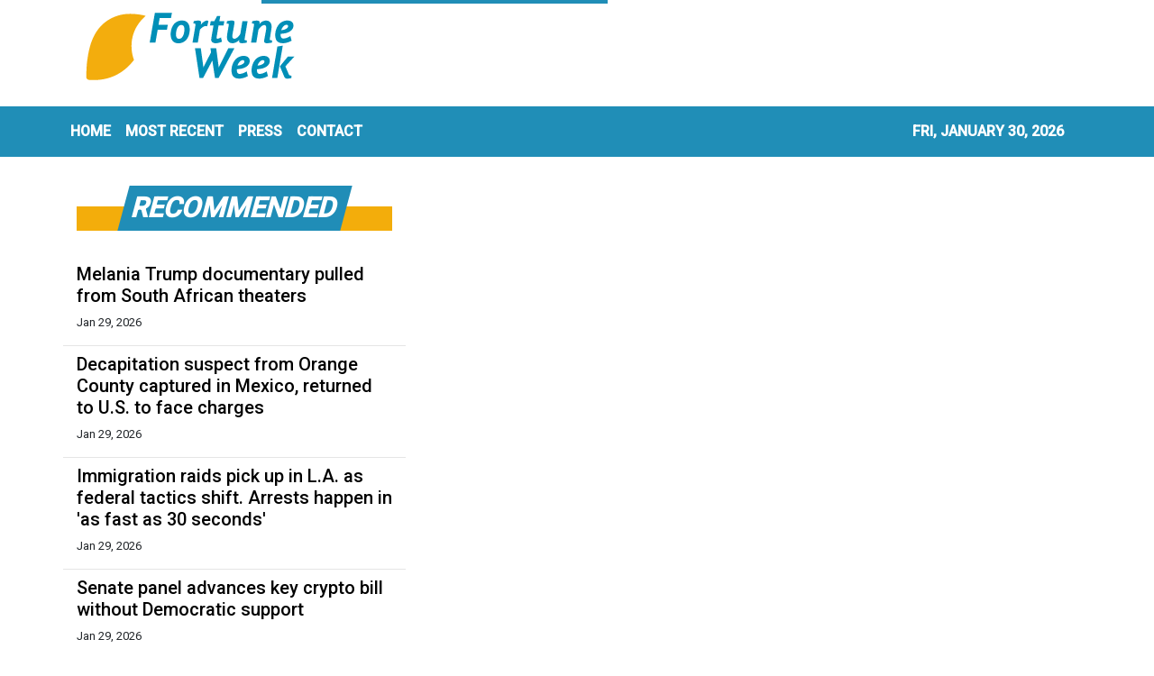

--- FILE ---
content_type: text/html; charset=utf-8
request_url: https://us-central1-vertical-news-network.cloudfunctions.net/get/fetch-include-rss
body_size: 29170
content:
[
  {
    "id": 113181252,
    "title": "Builders 'must get solid info on would-be employers'",
    "summary": "The privacy watchdog on Friday urged workers to verify the identity of recruiters and intermediaries when they come across job-vacancy advertisements online.\r\n\r\nThis came as the Office of the Privacy Commissioner for Personal Data received 42 complaints from construction workers in the past two weeks who had shared personal information with fraudsters posing as recruiters on social media platforms.\r\n\r\nThe scammers ghosted them after requesting meetings at designated locations, leaving the workers concerned that their personal details might be maliciously used for illegal purposes.\r\n\r\nSpeaking on RTHK, Assistant Privacy Commissioner for Personal Data (complaints and criminal investigation) Rebecca Ho noted that the office received 43 complaints as of the middle of January, a drastic increase when compared to six in 2024 and 22 last year.\r\n\r\nShe said that the recruitment messages usually targeted casual workers.\r\n\r\n\"Before employing workers, or interviewing them, in particular casual workers, recruiters have already asked for a lot of personal information, such as an ID card copy, bank account information, etc,\" Ho said.\r\n\r\n\"We understand that casual workers get paid in cash. In that case, is there a need for recruiters to get workers’ bank account information?\"\r\n\r\nShe went on to say that alleged scammers also asked applicants for photocopies of their Construction Workers Registration Cards and safety training certificates.\r\n\r\nThe two documents, along with ID cards, are only needed for registration when workers enter a construction site, Ho said, questioning the need for anyone to get hold of the information that early.\r\n\r\nShe called on workers to verify the identity of recruiters through various ways, including by communicating with people in the same sector or pushing the recruiters for more information instead of solely focusing on securing a job offer as quickly as possible.\r\n\r\nNone of the complainants have suffered any monetary losses so far, Ho added, but noted that fraudsters could sell their personal details or make use of them to apply for loans.",
    "slug": "builders-must-get-solid-info-on-wouldbe-employers",
    "link": "https://news.rthk.hk/rthk/en/component/k2/1842003-20260130.htm",
    "date_published": "2026-01-30T03:44:26.000Z",
    "images": "",
    "categories": "1558",
    "img_id": "0",
    "caption": "",
    "country": "Hong Kong",
    "source_type": "rss",
    "source": "RTHK"
  },
  {
    "id": 113182234,
    "title": "Trump administration prepares for Warsh Fed chair nomination",
    "summary": "Warsh previously served on the US central bank’s Board of Governors",
    "slug": "trump-administration-prepares-for-warsh-fed-chair-nomination",
    "link": "https://www.businesstimes.com.sg/companies-markets/banking-finance/trump-administration-prepares-warsh-fed-chair-nomination",
    "date_published": "2026-01-30T03:37:45.000Z",
    "images": "",
    "categories": "353,577,598,1155,1157,1158,1245,1941,1962",
    "img_id": "0",
    "caption": "",
    "country": "Singapore",
    "source_type": "rss",
    "source": "The Business Times"
  },
  {
    "id": 113182235,
    "title": "Trump says he’ll announce Fed chair pick on Friday morning",
    "summary": "He reiterated that the next leader of the central bank would lower interest rates",
    "slug": "trump-says-hell-announce-fed-chair-pick-on-friday-morning",
    "link": "https://www.businesstimes.com.sg/companies-markets/banking-finance/trump-says-hell-announce-fed-chair-pick-friday-morning",
    "date_published": "2026-01-30T02:44:27.000Z",
    "images": "",
    "categories": "353,577,598,1155,1157,1158,1245,1941,1962",
    "img_id": "0",
    "caption": "",
    "country": "Singapore",
    "source_type": "rss",
    "source": "The Business Times"
  },
  {
    "id": 113171998,
    "title": "Bondi announces $1M reward for whistleblower who reported antitrust crime",
    "summary": "Attorney General Pam Bondi announced in a press release Thursday that the Department of Justice (DOJ) and the United States Postal Service had given its first-ever reward to a whistleblower under a new policy launched in July. \"This enabled us to dismantle a $16 million fraud scheme that was cheating American consumers,\" Bondi said in...",
    "slug": "bondi-announces-1m-reward-for-whistleblower-who-reported-antitrust-crime",
    "link": "https://thehill.com/business/5714091-whistleblower-exposes-car-auction-fraud/",
    "date_published": "2026-01-30T01:03:46.000Z",
    "images": "https://thehill.com/wp-content/uploads/sites/2/2026/01/AP26005811058436-e1769347571697.jpg?w=900",
    "categories": "353,577,598,1155,1157,1158,1245,1941,1962",
    "img_id": "0",
    "caption": "",
    "country": "United States",
    "source_type": "rss",
    "source": "The Hill"
  },
  {
    "id": 113170145,
    "title": "Singapore may be ‘small’ by land, but big for Rolls-Royce",
    "summary": "The city-state is responsible for about 90% of all the engine blades the British manufacturer makes annually",
    "slug": "singapore-may-be-small-by-land-but-big-for-rollsroyce",
    "link": "https://www.businesstimes.com.sg/singapore/singapore-may-be-small-land-big-rolls-royce",
    "date_published": "2026-01-30T01:00:00.000Z",
    "images": "",
    "categories": "1558",
    "img_id": "0",
    "caption": "",
    "country": "Singapore",
    "source_type": "rss",
    "source": "The Business Times"
  },
  {
    "id": 113171999,
    "title": "Democrats knock Trump's pledge to 'drive housing prices up'",
    "summary": "Democratic lawmakers on Thursday slammed President Trump over comments he made about wanting to \"drive housing prices up\" for people who own their homes, with one congresswoman telling followers that he \"doesn’t care about making your life more affordable.\" During a Cabinet meeting earlier Thursday, the president said he wants to keep homeowners \"wealthy.\" \"We're...",
    "slug": "democrats-knock-trumps-pledge-to-drive-housing-prices-up",
    "link": "https://thehill.com/business/5714094-trump-housing-prices-democrats/",
    "date_published": "2026-01-30T00:58:52.000Z",
    "images": "https://thehill.com/wp-content/uploads/sites/2/2025/05/AP25086579123285-e1747324726833.jpg?w=900",
    "categories": "353,577,598,1155,1157,1158,1245,1941,1962",
    "img_id": "0",
    "caption": "",
    "country": "United States",
    "source_type": "rss",
    "source": "The Hill"
  },
  {
    "id": 113169843,
    "title": "First Nations raise alarm over ICE detentions, urge caution crossing U.S. border",
    "summary": "The warning comes as the Assembly of First Nations confirmed at least one First Nations person recently had a negative encounter with ICE and has since returned to Canada.",
    "slug": "first-nations-raise-alarm-over-ice-detentions-urge-caution-crossing-us-border",
    "link": "https://globalnews.ca/news/11644104/first-nations-ice-detentions-us-border/",
    "date_published": "2026-01-30T00:54:37.000Z",
    "images": "https://globalnews.ca/wp-content/uploads/2026/01/CP175632644.jpg?quality=65&strip=all",
    "categories": "1558",
    "img_id": "0",
    "caption": "",
    "country": "United States",
    "source_type": "rss",
    "source": "Global News"
  },
  {
    "id": 113172000,
    "title": "Trump threatens tariffs on countries giving Cuba oil",
    "summary": "President Trump threatened to impose tariffs on countries and groups engaging in business and providing oil to Cuba on Thursday, marking an escalation in U.S. policy toward the communist country.  The countries and groups targeted for potential tariffs by the White House include Russia, China and Iran, along with the militant groups Hamas and Hezbollah....",
    "slug": "trump-threatens-tariffs-on-countries-giving-cuba-oil",
    "link": "https://thehill.com/homenews/administration/5714103-trump-imposes-tariffs-cuba/",
    "date_published": "2026-01-30T00:41:52.000Z",
    "images": "https://thehill.com/wp-content/uploads/sites/2/2026/01/trumpdonald_012926upi02_w.jpg?w=900",
    "categories": "353,577,598,1155,1157,1158,1245,1941,1962",
    "img_id": "0",
    "caption": "",
    "country": "United States",
    "source_type": "rss",
    "source": "The Hill"
  },
  {
    "id": 113165261,
    "title": "Trump rails against low-income housing in Pacific Palisades. But officials say no projects are planned",
    "summary": "Mayor Karen Bass called the president's statements untrue. \"There are no plans to bring low-income housing to the Palisades,\" Bass said.",
    "slug": "trump-rails-against-lowincome-housing-in-pacific-palisades-but-officials-say-no-projects-are-planned",
    "link": "https://www.latimes.com/california/story/2026-01-29/trump-rails-against-low-income-housing-in-pacific-palisades-but-officials-say-no-projects-are-planned",
    "date_published": "2026-01-30T00:12:17.000Z",
    "images": "",
    "categories": "1558",
    "img_id": "0",
    "caption": "",
    "country": "United States",
    "source_type": "rss",
    "source": "Los Angeles Times"
  },
  {
    "id": 113165262,
    "title": "California Democrats help lead counter-offensive against Trump immigration crackdown",
    "summary": "Democrats seized on a growing sense, shared by some Republicans, that the campaign has gotten so out of hand that the political winds have shifted heavily in their favor.",
    "slug": "california-democrats-help-lead-counteroffensive-against-trump-immigration-crackdown",
    "link": "https://www.latimes.com/politics/story/2026-01-29/california-democrats-help-lead-fight-vs-trump-immigration-crackdown",
    "date_published": "2026-01-30T00:04:25.000Z",
    "images": "",
    "categories": "1558",
    "img_id": "0",
    "caption": "",
    "country": "United States",
    "source_type": "rss",
    "source": "Los Angeles Times"
  },
  {
    "id": 113165263,
    "title": "L.A. County to pause some payouts amid investigations into $4-billion sex abuse settlement",
    "summary": "The county will pause payments from its $4-billion sex abuse settlement after the district attorney asked for a six-month delay while investigating fraud allegations.",
    "slug": "la-county-to-pause-some-payouts-amid-investigations-into-4billion-sex-abuse-settlement",
    "link": "https://www.latimes.com/california/story/2026-01-29/la-sex-abuse-lawsuit-investigations-payouts",
    "date_published": "2026-01-30T00:04:02.000Z",
    "images": "https://ca-times.brightspotcdn.com/dims4/default/0fbf08e/2147483647/strip/false/crop/3000x2000+0+0/resize/1500x1000!/quality/75/?url=https%3A%2F%2Fcalifornia-times-brightspot.s3.amazonaws.com%2Fce%2F9f%2Fc0a6f2d242ae8c7ecdea34451bdd%2F959525-me-0516-mclaren-3-rcg.jpg",
    "categories": "1558",
    "img_id": "0",
    "caption": "",
    "country": "United States",
    "source_type": "rss",
    "source": "Los Angeles Times"
  },
  {
    "id": 113182236,
    "title": "California wealth tax would cause rich to flee, governor Newsom warns",
    "summary": "At least six billionaires have already left the state ahead of the Jan 1 residency cut-off",
    "slug": "california-wealth-tax-would-cause-rich-to-flee-governor-newsom-warns",
    "link": "https://www.businesstimes.com.sg/international/california-wealth-tax-would-cause-rich-flee-governor-newsom-warns",
    "date_published": "2026-01-30T00:01:12.000Z",
    "images": "",
    "categories": "353,577,598,1155,1157,1158,1245,1941,1962",
    "img_id": "0",
    "caption": "",
    "country": "Singapore",
    "source_type": "rss",
    "source": "The Business Times"
  },
  {
    "id": 113159728,
    "title": "California wealth tax would cause rich to flee, Newsom warns",
    "summary": "At least half a dozen billionaires have left California",
    "slug": "california-wealth-tax-would-cause-rich-to-flee-newsom-warns",
    "link": "https://www.businesstimes.com.sg/international/california-wealth-tax-would-cause-rich-flee-newsom-warns",
    "date_published": "2026-01-30T00:01:12.000Z",
    "images": "",
    "categories": "353,577,598,1155,1157,1158,1245,1941,1962",
    "img_id": "0",
    "caption": "",
    "country": "Singapore",
    "source_type": "rss",
    "source": "The Business Times"
  },
  {
    "id": 113159431,
    "title": "Trump threatens Canada with 50% tariff on aircraft sold to U.S.",
    "summary": "Trump said the U.S. will decertify Bombardier Global Express business jets 'and all aircraft made in Canada' until Canada certifies Gulfstream's series of business jets.",
    "slug": "trump-threatens-canada-with-50-tariff-on-aircraft-sold-to-us",
    "link": "https://globalnews.ca/news/11644156/donald-trump-tariffs-canada-aircraft/",
    "date_published": "2026-01-29T23:47:49.000Z",
    "images": "https://globalnews.ca/wp-content/uploads/2026/01/85c2174d0f85e43d137b5da7c36b45cb7efd148313598864999e81711a4b2501_a22486.jpg?quality=65&strip=all",
    "categories": "1558",
    "img_id": "0",
    "caption": "",
    "country": "United States",
    "source_type": "rss",
    "source": "Global News"
  },
  {
    "id": 113159729,
    "title": "Bitcoin slide below US$85,000 leads to US$1 billion in liquidations",
    "summary": "The digital currency is down more than 30 per cent from an all-time high on Oct 6",
    "slug": "bitcoin-slide-below-us85000-leads-to-us1-billion-in-liquidations",
    "link": "https://www.businesstimes.com.sg/companies-markets/banking-finance/bitcoin-slide-below-us85000-leads-us1-billion-liquidations",
    "date_published": "2026-01-29T23:28:48.000Z",
    "images": "",
    "categories": "353,577,598,1155,1157,1158,1245,1941,1962",
    "img_id": "0",
    "caption": "",
    "country": "Singapore",
    "source_type": "rss",
    "source": "The Business Times"
  },
  {
    "id": 113153365,
    "title": "Anti-ICE 'National Shutdown' protests planned in L.A. County. Here's where to find them",
    "summary": "Here are locations where 'ICE Out' protests are planned in Southern California.",
    "slug": "antiice-national-shutdown-protests-planned-in-la-county-heres-where-to-find-them",
    "link": "https://www.latimes.com/california/story/2026-01-29/anti-ice-national-shutdown-protests-planned-in-la-county-heres-where",
    "date_published": "2026-01-29T22:55:17.000Z",
    "images": "https://ca-times.brightspotcdn.com/dims4/default/280736d/2147483647/strip/false/crop/3463x2309+0+0/resize/1500x1000!/quality/75/?url=https%3A%2F%2Fcalifornia-times-brightspot.s3.amazonaws.com%2F99%2F49%2F486273b743f9a4f04a279e9bdbea%2F1539885-me-alex-pretti-vigil-5-gmf.jpg",
    "categories": "1558",
    "img_id": "0",
    "caption": "",
    "country": "United States",
    "source_type": "rss",
    "source": "Los Angeles Times"
  },
  {
    "id": 113153366,
    "title": "LAPD chief says more homicides are being solved amid a record decline in killings",
    "summary": "Police officials held a news conference Thursday to tout improvements in the homicide \"clearance rate,\" a measure of how often detectives mark murder investigations as closed, saying more killings were solved in a year when crime rates plummeted.",
    "slug": "lapd-chief-says-more-homicides-are-being-solved-amid-a-record-decline-in-killings",
    "link": "https://www.latimes.com/california/story/2026-01-29/lapd-los-angeles-2025-homicide-clearance-rates",
    "date_published": "2026-01-29T22:51:06.000Z",
    "images": "https://ca-times.brightspotcdn.com/dims4/default/946af00/2147483647/strip/false/crop/8192x5464+0+0/resize/1500x1000!/quality/75/?url=https%3A%2F%2Fcalifornia-times-brightspot.s3.amazonaws.com%2Ffc%2F0d%2Fecb2422b4f559b0180b7b8430135%2F1540018-me-0129-decline-in-crime-citywide-gem-003.jpg",
    "categories": "1558",
    "img_id": "0",
    "caption": "",
    "country": "United States",
    "source_type": "rss",
    "source": "Los Angeles Times"
  },
  {
    "id": 113153367,
    "title": "L.A. Metro relocates buses with 'Melania' ads after 'extensive and severe' vandalism",
    "summary": "L.A. Metro officials said vandalism on \"Melania\" ads was severe and occurred after federal immigration agents shot and killed Alex Pretti amid tumultuous protests in Minneapolis.",
    "slug": "la-metro-relocates-buses-with-melania-ads-after-extensive-and-severe-vandalism",
    "link": "https://www.latimes.com/california/story/2026-01-29/la-metro-relocates-buses-with-melania-ads-after-vandalism",
    "date_published": "2026-01-29T22:10:39.000Z",
    "images": "https://ca-times.brightspotcdn.com/dims4/default/79fa468/2147483647/strip/false/crop/6000x4000+0+0/resize/1500x1000!/quality/75/?url=https%3A%2F%2Fcalifornia-times-brightspot.s3.amazonaws.com%2Fed%2F66%2F8f4da81544139ac6df1cab6e0843%2F1540074-me-melania-bus-ads-ajs-01.jpg",
    "categories": "1558",
    "img_id": "0",
    "caption": "",
    "country": "United States",
    "source_type": "rss",
    "source": "Los Angeles Times"
  },
  {
    "id": 113142349,
    "title": "Ray Kappe's Modernist masterpiece asks $11.5 million in Pacific Palisades",
    "summary": "In the hills of Pacific Palisades, a treehouse-like retreat built by Modernist architect Ray Kappe has surfaced for sale for the first time ever at $11.5 million.",
    "slug": "ray-kappes-modernist-masterpiece-asks-115-million-in-pacific-palisades",
    "link": "https://www.latimes.com/california/story/2026-01-29/ray-kappes-modernist-masterpiece-asks-11-5-million-in-pacific-palisades",
    "date_published": "2026-01-29T21:44:19.000Z",
    "images": "",
    "categories": "1558",
    "img_id": "0",
    "caption": "",
    "country": "United States",
    "source_type": "rss",
    "source": "Los Angeles Times"
  },
  {
    "id": 113146744,
    "title": "Three to appear in court after cannabis buds bust",
    "summary": "Three people will appear at West Kowloon Magistrates Courts on Friday, charged with trafficking in dangerous drugs. The charges come after Hong Kong Customs on Wednesday seized about 21 kilos of suspected cannabis buds at Hong Kong International Airport. \r\n\r\nOfficers found about four kilos in the suitcase of a 42-year-old man, who had arrived from Kuala Lumpur in Malaysia via Singapore. Officers also found two grammes of suspected methamphetamine and several tablets of suspected nimetazepam on the suspect.\r\n\r\nIn a follow-up investigation, a 33-year-old woman and a 34-year-old man were also arrested at the airport. About 17 kilos of suspected cannabis buds were found in the woman's suitcase. \r\n\r\nCustoms put the street value of the seized drugs at HK$4.2 million.",
    "slug": "three-to-appear-in-court-after-cannabis-buds-bust",
    "link": "https://news.rthk.hk/rthk/en/component/k2/1841970-20260130.htm",
    "date_published": "2026-01-29T21:18:25.000Z",
    "images": "",
    "categories": "1558",
    "img_id": "0",
    "caption": "",
    "country": "Hong Kong",
    "source_type": "rss",
    "source": "RTHK"
  },
  {
    "id": 113149624,
    "title": "Melania Trump documentary pulled from South African theaters",
    "summary": "First lady Melania Trump’s documentary is not making it to theaters in South Africa, according to a local distributor. \"Melania,\" which opens Friday, outlines the run-up to her husband’s second term. The first lady was an executive producer on the film. “Based on recent developments, we’ve taken the decision to not go ahead with a...",
    "slug": "melania-trump-documentary-pulled-from-south-african-theaters",
    "link": "https://thehill.com/blogs/in-the-know/5713641-melania-trump-film-release-south-africa/",
    "date_published": "2026-01-29T21:11:25.000Z",
    "images": "https://thehill.com/wp-content/uploads/sites/2/2026/01/trumpmelania_012826upi01_w.jpg?w=900",
    "categories": "353,577,598,1155,1157,1158,1245,1941,1962",
    "img_id": "0",
    "caption": "",
    "country": "United States",
    "source_type": "rss",
    "source": "The Hill"
  },
  {
    "id": 113142350,
    "title": "Decapitation suspect from Orange County captured in Mexico, returned to U.S. to face charges",
    "summary": "Alyssa Marie Lira, 23, faces charges in the slaying of 55-year-old Enrique Gonzalez-Carbajal, whose headless body was found by authorities inside her Anaheim home.",
    "slug": "decapitation-suspect-from-orange-county-captured-in-mexico-returned-to-us-to-face-charges",
    "link": "https://www.latimes.com/california/story/2026-01-29/decapitation-suspect-from-orange-county-captured-in-mexico-returned-to-u-s-to-face-charges",
    "date_published": "2026-01-29T20:41:56.000Z",
    "images": "https://ca-times.brightspotcdn.com/dims4/default/b747bc9/2147483647/strip/false/crop/2048x1151+0+0/resize/1500x843!/quality/75/?url=https%3A%2F%2Fcalifornia-times-brightspot.s3.amazonaws.com%2F7c%2F5b%2Fec4671c1465f95cf529c911fc58d%2Fanaheim-police.jpg",
    "categories": "1558",
    "img_id": "0",
    "caption": "",
    "country": "United States",
    "source_type": "rss",
    "source": "Los Angeles Times"
  },
  {
    "id": 113142351,
    "title": "Immigration raids pick up in L.A. as federal tactics shift. Arrests happen in 'as fast as 30 seconds'",
    "summary": "Immigration enforcement tactics have fluctuated during the first nine months of the Trump administration's second term.",
    "slug": "immigration-raids-pick-up-in-la-as-federal-tactics-shift-arrests-happen-in-as-fast-as-30-seconds",
    "link": "https://www.latimes.com/california/story/2026-01-29/how-immigration-enforcement-tactics-have-changed-in-los-angeles",
    "date_published": "2026-01-29T20:18:22.000Z",
    "images": "https://ca-times.brightspotcdn.com/dims4/default/31a77c1/2147483647/strip/false/crop/5947x3965+0+0/resize/1500x1000!/quality/75/?url=https%3A%2F%2Fcalifornia-times-brightspot.s3.amazonaws.com%2F50%2Fa8%2F026541dc443c8d6f1599dc93da9e%2F1539412-me-ice-protest-15-gmf.jpg",
    "categories": "1558",
    "img_id": "0",
    "caption": "",
    "country": "United States",
    "source_type": "rss",
    "source": "Los Angeles Times"
  },
  {
    "id": 113138515,
    "title": "Senate panel advances key crypto bill without Democratic support",
    "summary": "The Senate Agriculture Committee advanced part of a key cryptocurrency bill Thursday without Democratic support. The panel voted 12-11 along party lines to advance its portion of the market structure legislation, which aims to clearly divide oversight of crypto markets between two financial regulators. The vote marks a major step forward for the bill in...",
    "slug": "senate-panel-advances-key-crypto-bill-without-democratic-support",
    "link": "https://thehill.com/policy/technology/5713258-senate-agriculture-crypto-bill/",
    "date_published": "2026-01-29T19:23:21.000Z",
    "images": "https://thehill.com/wp-content/uploads/sites/2/2026/01/boozmanjohn_011326gn02_w.jpg?w=900",
    "categories": "353,577,598,1155,1157,1158,1245,1941,1962",
    "img_id": "0",
    "caption": "",
    "country": "United States",
    "source_type": "rss",
    "source": "The Hill"
  },
  {
    "id": 113138516,
    "title": "These companies are matching 'Trump Account' contributions for employees",
    "summary": "Several companies have pledged to match the federal government’s $1,000 deposits in the “Trump Accounts” for the children of employees.  The Treasury Department is contributing $1,000 to the accounts of children born between Jan. 1, 2025, through Dec. 31, 2028. Employers of the child or their parent can contribute up to $2,500 per year to...",
    "slug": "these-companies-are-matching-trump-account-contributions-for-employees",
    "link": "https://thehill.com/business/5713256-companies-match-trump-accounts/",
    "date_published": "2026-01-29T18:55:40.000Z",
    "images": "https://thehill.com/wp-content/uploads/sites/2/2026/01/AP26028569140324-e1769619366424.jpg?w=900",
    "categories": "353,577,598,1155,1157,1158,1245,1941,1962",
    "img_id": "0",
    "caption": "",
    "country": "United States",
    "source_type": "rss",
    "source": "The Hill"
  },
  {
    "id": 113132700,
    "title": "'Like a pillar of fire over the rooftops.' Witnesses describe deadly Bell Gardens blast",
    "summary": "Officials on Thursday said they suspect someone in the apartment was making homemade fireworks when the deadly explosion took place.",
    "slug": "like-a-pillar-of-fire-over-the-rooftops-witnesses-describe-deadly-bell-gardens-blast",
    "link": "https://www.latimes.com/california/story/2026-01-29/teen-boy-older-brother-die-in-suspected-fireworks-explosion-in-bell-gardens-home",
    "date_published": "2026-01-29T18:50:39.000Z",
    "images": "https://ca-times.brightspotcdn.com/dims4/default/408143c/2147483647/strip/false/crop/8192x5464+0+0/resize/1500x1000!/quality/75/?url=https%3A%2F%2Fcalifornia-times-brightspot.s3.amazonaws.com%2F4f%2F74%2Fededfece402a8bd30004197d77d4%2F1539920-me-bell-gardens-explosion04-kb.jpg",
    "categories": "1558",
    "img_id": "0",
    "caption": "",
    "country": "United States",
    "source_type": "rss",
    "source": "Los Angeles Times"
  },
  {
    "id": 113147424,
    "title": "Man who attacked Ilhan Omar with liquid faces federal assault charge",
    "summary": "The man arrested for Tuesday’s attack, Anthony Kazmierczak, faces a charge of forcibly assaulting, opposing, impeding and intimidating Omar, according to court records.",
    "slug": "man-who-attacked-ilhan-omar-with-liquid-faces-federal-assault-charge",
    "link": "https://globalnews.ca/news/11643567/ilhan-omar-attack-suspect-federal-charge/",
    "date_published": "2026-01-29T18:40:42.000Z",
    "images": "https://globalnews.ca/wp-content/uploads/2026/01/f7c7c5eef9e2db41acef03ef478d2cee4942c3818044a01c6182e45781d71770.jpg?quality=65&strip=all",
    "categories": "1558",
    "img_id": "0",
    "caption": "",
    "country": "United States",
    "source_type": "rss",
    "source": "Global News"
  },
  {
    "id": 113147425,
    "title": "Venezuela commercial airspace to reopen weeks after Maduro raid, Trump says",
    "summary": "Trump said Thursday he instructed U.S. Transportation Secretary Sean Duffy and U.S. military leaders to open up the airspace by the end of the day.",
    "slug": "venezuela-commercial-airspace-to-reopen-weeks-after-maduro-raid-trump-says",
    "link": "https://globalnews.ca/news/11643502/venezuela-airspace-reopen-trump/",
    "date_published": "2026-01-29T18:26:49.000Z",
    "images": "https://globalnews.ca/wp-content/uploads/2026/01/fadda85d4024b2fb82cac982ac7e578cef1e3e98ba3cb8630872d52989b6f6ae.jpg?quality=65&strip=all",
    "categories": "1558",
    "img_id": "0",
    "caption": "",
    "country": "United States",
    "source_type": "rss",
    "source": "Global News"
  },
  {
    "id": 113147426,
    "title": "B.C. premier calls meeting between Alberta separatists, Trump officials ‘treason’",
    "summary": "B.C. Premier David Eby is condemning reports of meetings between Alberta separatists and U.S. officials to discuss separation from Canada, accusing them of 'treason.'",
    "slug": "bc-premier-calls-meeting-between-alberta-separatists-trump-officials-treason",
    "link": "https://globalnews.ca/news/11643234/remier-eby-alberta-separation-treason/",
    "date_published": "2026-01-29T18:21:40.000Z",
    "images": "https://globalnews.ca/wp-content/uploads/2026/01/CP175699991.jpg?quality=65&strip=all",
    "categories": "1558",
    "img_id": "0",
    "caption": "",
    "country": "United States",
    "source_type": "rss",
    "source": "Global News"
  },
  {
    "id": 113128983,
    "title": "Trump says he will announce new Fed Chair 'sometime next week'",
    "summary": "President Trump revealed Thursday that he will be announcing his pick to chair the Federal Reserve \"sometime next week.\"   \"We are going to be announcing the head of the Fed, who that will be,\" Trump said at his monthly Cabinet meeting at the White House. \"It will be a person that will, I think, do...",
    "slug": "trump-says-he-will-announce-new-fed-chair-sometime-next-week",
    "link": "https://thehill.com/business/5712986-trump-announces-fed-chair-pick/",
    "date_published": "2026-01-29T17:38:16.000Z",
    "images": "https://thehill.com/wp-content/uploads/sites/2/2026/01/AP26029608834234-e1769706172901.jpg?w=900",
    "categories": "353,577,598,1155,1157,1158,1245,1941,1962",
    "img_id": "0",
    "caption": "",
    "country": "United States",
    "source_type": "rss",
    "source": "The Hill"
  },
  {
    "id": 113027153,
    "title": "What Americans Really Mean by ‘Affordability’",
    "summary": "A few key necessities are driving dissatisfaction, particularly among the young, our poll finds.",
    "slug": "what-americans-really-mean-by-affordability",
    "link": "https://www.nytimes.com/2026/01/28/upshot/poll-affordability-housing-prices.html",
    "date_published": "2026-01-29T17:33:46.000Z",
    "images": "https://static01.nyt.com/images/2026/01/27/multimedia/00up-affordable-3-gftv/00up-affordable-3-gftv-mediumSquareAt3X-v2.jpg",
    "categories": "353,577,598,1155,1157,1158,1245,1941,1962",
    "img_id": "0",
    "caption": "",
    "country": "United States",
    "source_type": "rss",
    "source": "New York Times"
  },
  {
    "id": 113128984,
    "title": "Cruz aide bats down talk of Nicki Minaj photo frustration",
    "summary": "A top aide for Sen. Ted Cruz (R-Texas) dismissed a Wednesday report that the senator was upset with the White House over not getting a chance to take a photo with Nicki Minaj. Macarena Martinez, Cruz’s communications director, posted a photo on social platform X of Cruz, White House adviser Alex Bruesewitz and Minaj. Politico’s...",
    "slug": "cruz-aide-bats-down-talk-of-nicki-minaj-photo-frustration",
    "link": "https://thehill.com/blogs/in-the-know/5712817-minaj-trump-event-cruz-photo-drama/",
    "date_published": "2026-01-29T17:18:04.000Z",
    "images": "https://thehill.com/wp-content/uploads/sites/2/2025/12/cruzted_121525gn01_w.jpg?w=900",
    "categories": "353,577,598,1155,1157,1158,1245,1941,1962",
    "img_id": "0",
    "caption": "",
    "country": "United States",
    "source_type": "rss",
    "source": "The Hill"
  },
  {
    "id": 113128985,
    "title": "Bessent: Instead of buying toys for kids, contribute to 'Trump Accounts'",
    "summary": "Treasury Secretary Scott Bessent said Wednesday that relatives of children should donate to their new “Trump Accounts” as opposed to buying them a toy.  “Relatives, rather than giving a toy for a birthday, for a holiday, they can contribute to these accounts,” Bessent said on “Fox & Friends.” The Treasury secretary also called contributions to...",
    "slug": "bessent-instead-of-buying-toys-for-kids-contribute-to-trump-accounts",
    "link": "https://thehill.com/homenews/administration/5712739-trump-accounts-scott-bessent-gifts/",
    "date_published": "2026-01-29T16:52:17.000Z",
    "images": "https://thehill.com/wp-content/uploads/sites/2/2026/01/AP26027788565984-e1769619337803.jpg?w=900",
    "categories": "353,577,598,1155,1157,1158,1245,1941,1962",
    "img_id": "0",
    "caption": "",
    "country": "United States",
    "source_type": "rss",
    "source": "The Hill"
  },
  {
    "id": 113128986,
    "title": "Nicki Minaj receives 'Gold Card,' White House says it's a 'memento'",
    "summary": "Rapper Nicki Minaj said Wednesday she received a “gold card” from President Trump, hours after praising the president during an event touting his administration’s child investment accounts.  Minaj posted a photo of the immigration card, emblazoned with Trump’s face on it, to social platform X with the caption “Welp.” She later wrote on X that...",
    "slug": "nicki-minaj-receives-gold-card-white-house-says-its-a-memento",
    "link": "https://thehill.com/blogs/in-the-know/5712660-nicki-minaj-donald-trump-gold-card/",
    "date_published": "2026-01-29T16:06:40.000Z",
    "images": "https://thehill.com/wp-content/uploads/sites/2/2026/01/minajnicki_trumpdonald_01282026ap.jpg?w=900",
    "categories": "353,577,598,1155,1157,1158,1245,1941,1962",
    "img_id": "0",
    "caption": "",
    "country": "United States",
    "source_type": "rss",
    "source": "The Hill"
  },
  {
    "id": 113135674,
    "title": "Discovery of badly decomposed whale carcass on Sai Kung beach triggers probe",
    "summary": "Hong Kong authorities are investigating the discovery of a severely decomposed whale carcass discovered on a beach in Sai Kung.\nAuthorities were alerted to the decomposed carcass, measuring 11 metres (36.1 feet) in length, on Thursday after villagers found it on the beach at Ham Tin Wan, in Sai Kung East Country Park.\nThe Agriculture, Fisheries and Conservation Department (AFCD) deployed officers to the scene, with preliminary findings suggesting that the animal was a baleen whale.\nBased on the...",
    "slug": "discovery-of-badly-decomposed-whale-carcass-on-sai-kung-beach-triggers-probe",
    "link": "https://www.scmp.com/news/hong-kong/health-environment/article/3341738/discovery-badly-decomposed-whale-carcass-sai-kung-beach-triggers-probe?utm_source=rss_feed",
    "date_published": "2026-01-29T15:56:09.000Z",
    "images": "https://cdn.i-scmp.com/sites/default/files/styles/1280x720/public/d8/images/canvas/2026/01/29/9f649748-f69c-4d93-96ef-9ce42b1c5022_f634c2bc.jpg?itok=k7tIqNu2&v=1769702167",
    "categories": "1558",
    "img_id": "0",
    "caption": "",
    "country": "Hong Kong",
    "source_type": "rss",
    "source": "South China Morning Post"
  },
  {
    "id": 113126714,
    "title": "Team Canada skeleton actions ruled ‘intentional’ to keep U.S. athlete out of competition",
    "summary": "American Olympian Katie Uhlaender was hoping to be the first woman to compete in the Winter Games six times for the U.S., but fell just short of qualifying.",
    "slug": "team-canada-skeleton-actions-ruled-intentional-to-keep-us-athlete-out-of-competition",
    "link": "https://globalnews.ca/news/11643065/skeleton-team-canada-intentional-manipulated-katie-uhlaender/",
    "date_published": "2026-01-29T15:22:39.000Z",
    "images": "https://globalnews.ca/wp-content/uploads/2026/01/katie-uhlaender.jpg?quality=65&strip=all",
    "categories": "1558",
    "img_id": "0",
    "caption": "",
    "country": "United States",
    "source_type": "rss",
    "source": "Global News"
  },
  {
    "id": 113126715,
    "title": "Tesla plans to spend big on robots as profits drop to pre-pandemic low",
    "summary": "Officials said Tesla would spend big on AI and other new projects this year, more than doubling capital expenditures to $20 billion.",
    "slug": "tesla-plans-to-spend-big-on-robots-as-profits-drop-to-prepandemic-low",
    "link": "https://globalnews.ca/news/11643045/tesla-profits-drop-robots-elon-musk/",
    "date_published": "2026-01-29T14:56:34.000Z",
    "images": "https://globalnews.ca/wp-content/uploads/2026/01/c71f7c99827e81b18a24ac8b64636c689bf7d5988e39f31de4cf307730461069.jpg?quality=65&strip=all",
    "categories": "1558",
    "img_id": "0",
    "caption": "",
    "country": "United States",
    "source_type": "rss",
    "source": "Global News"
  },
  {
    "id": 113126548,
    "title": "'Severely decomposed' whale carcass found in Sai Kung",
    "summary": "A severely decomposed whale carcass believed to have died for some time has been found on the shores of Sai Kung.\r\n\r\nThe Agriculture, Fisheries and Conservation Department on Thursday said it had received a report in the morning about the discovery of a suspected whale carcass in Ham Tin Wan. \r\n\r\nIt said a preliminary assessment found that the carcass measured about 11 metres in length, but noted that it would be impossible to conduct a necropsy to determine the animal's cause of death because of its \"severe decomposition\". \r\n\r\nAuthorities added staff members were working to dispose of the carcass and clean up the area, which was expected to be completed on Friday. \r\n\r\n\"The deceased whale was not a local species. It is preliminarily believed to be a baleen whale,\" the department said. \r\n\r\n\"Based on the degree of decomposition of the carcass, it is estimated to have been dead for some time. It is believed that the carcass drifted into the waters of Ham Tin Wan from the open seas.\"\r\n\r\nBaleen whales typically forage in the cold, high-latitude waters around the Arctic and Antarctic during the summer, while migrating to warmer, low-latitude or tropical waters for breeding and nurturing their young in the winter.",
    "slug": "severely-decomposed-whale-carcass-found-in-sai-kung",
    "link": "https://news.rthk.hk/rthk/en/component/k2/1841949-20260129.htm",
    "date_published": "2026-01-29T14:41:35.000Z",
    "images": "",
    "categories": "1558",
    "img_id": "0",
    "caption": "",
    "country": "Hong Kong",
    "source_type": "rss",
    "source": "RTHK"
  },
  {
    "id": 113043125,
    "title": "The Fed Is Waiting and Watching an Uncertain Economy",
    "summary": "Inflation is elevated but steady and the job market is holding up, leading economists to predict that the Federal Reserve will keep interest rates at current levels.",
    "slug": "the-fed-is-waiting-and-watching-an-uncertain-economy",
    "link": "https://www.nytimes.com/2026/01/28/business/economy/economy-hiring-inflation-federal-reserve.html",
    "date_published": "2026-01-29T14:37:27.000Z",
    "images": "",
    "categories": "353,577,598,1155,1157,1158,1245,1941,1962",
    "img_id": "0",
    "caption": "",
    "country": "United States",
    "source_type": "rss",
    "source": "New York Times"
  },
  {
    "id": 113118733,
    "title": "Shirley Raines, homeless advocate on Skid Row and nonprofit founder, dies at 58",
    "summary": "For years, Raines' organization has served people experiencing homelessness across the region, providing them with services such as hair coloring, makeup and mobile showers.",
    "slug": "shirley-raines-homeless-advocate-on-skid-row-and-nonprofit-founder-dies-at-58",
    "link": "https://www.latimes.com/california/story/2026-01-29/shirley-raines-homeless-advocate-nonprofit-founder-dies",
    "date_published": "2026-01-29T14:22:21.000Z",
    "images": "https://ca-times.brightspotcdn.com/dims4/default/2bf7f28/2147483647/strip/false/crop/2400x1600+0+0/resize/1500x1000!/quality/75/?url=https%3A%2F%2Fcalifornia-times-brightspot.s3.amazonaws.com%2F98%2F4a%2F26947e0c4e4bb5dd724ebb24ed47%2Fla-photos-1staff-882553-me-1204-homelessness-helpers-001.IK.JPG",
    "categories": "1558",
    "img_id": "0",
    "caption": "",
    "country": "United States",
    "source_type": "rss",
    "source": "Los Angeles Times"
  },
  {
    "id": 113126716,
    "title": "FBI searches Georgia election office over false claims of 2020 fraud",
    "summary": "The search order comes as Trump pushes allegations that he actually won the state of Georgia in the 2020 U.S. federal election.",
    "slug": "fbi-searches-georgia-election-office-over-false-claims-of-2020-fraud",
    "link": "https://globalnews.ca/news/11642968/fbi-georgia-election-office-search/",
    "date_published": "2026-01-29T14:16:20.000Z",
    "images": "https://globalnews.ca/wp-content/uploads/2026/01/CP175696557.jpg?quality=65&strip=all",
    "categories": "1558",
    "img_id": "0",
    "caption": "",
    "country": "United States",
    "source_type": "rss",
    "source": "Global News"
  },
  {
    "id": 113118734,
    "title": "San José Mayor Matt Mahan, a Newsom critic and political moderate, enters race for California governor",
    "summary": "San José Mayor Matt Mahan announced he is running for California governor, joining an already-crowded field.",
    "slug": "san-jose-mayor-matt-mahan-a-newsom-critic-and-political-moderate-enters-race-for-california-governor",
    "link": "https://www.latimes.com/california/story/2026-01-29/san-jose-mayor-matt-mahan-is-running-for-california-governor",
    "date_published": "2026-01-29T14:00:00.000Z",
    "images": "",
    "categories": "1558",
    "img_id": "0",
    "caption": "",
    "country": "United States",
    "source_type": "rss",
    "source": "Los Angeles Times"
  },
  {
    "id": 113126992,
    "title": "Economists expect MAS to tighten monetary policy in April or July, after keeping settings unchanged in January",
    "summary": "Despite maintaining its policy stance on Thursday, the central bank raises full-year core and headline inflation forecasts to 1-2%",
    "slug": "economists-expect-mas-to-tighten-monetary-policy-in-april-or-july-after-keeping-settings-unchanged-in-january",
    "link": "https://www.businesstimes.com.sg/singapore/economy-policy/economists-expect-mas-tighten-monetary-policy-april-or-july-after-keeping-settings-unchanged-january",
    "date_published": "2026-01-29T13:50:07.000Z",
    "images": "",
    "categories": "1558",
    "img_id": "0",
    "caption": "",
    "country": "Singapore",
    "source_type": "rss",
    "source": "The Business Times"
  },
  {
    "id": 113135675,
    "title": "Hong Kong travellers continue to favour Japan despite geopolitical tensions",
    "summary": "Hong Kong travellers continue to favour Japan as a holiday destination despite ongoing geopolitical tensions between Beijing and Tokyo, thanks to unaffected flight routes and a weaker yen, local industry operators have said.\nTravel agencies also identified mainland China as the top destination for Hong Kong travel groups, as they gathered at an exhibition on Thursday to promote packages for the coming spring season.\nBeijing recently issued a warning to its citizens, cautioning them against...",
    "slug": "hong-kong-travellers-continue-to-favour-japan-despite-geopolitical-tensions",
    "link": "https://www.scmp.com/news/hong-kong/hong-kong-economy/article/3341731/hong-kong-travellers-continue-favour-japan-despite-geopolitical-tensions?utm_source=rss_feed",
    "date_published": "2026-01-29T13:45:27.000Z",
    "images": "https://cdn.i-scmp.com/sites/default/files/styles/1280x720/public/d8/images/canvas/2026/01/29/0cabc1f1-c38f-4334-bdf9-42d5fbed720f_ab0a6b07.jpg?itok=7Gl0MQz_&v=1769693905",
    "categories": "1558",
    "img_id": "0",
    "caption": "",
    "country": "Hong Kong",
    "source_type": "rss",
    "source": "South China Morning Post"
  },
  {
    "id": 113126549,
    "title": "Bus passenger trapped due to foil-stuffed buckle",
    "summary": "A passenger was stuck on a Citybus after failing to unfasten the seatbelt to alight, with bus operator saying a piece of aluminium foil found inside the buckle was to blame.\r\n\r\nThe man, 40, was trying to get off a 795X Citybus bound for So Uk near Sham Shui Po Sports Ground on Thursday morning.\r\n\r\nHe was unable to unbuckle his seatbelt, prompting 16 firefighters and four paramedics to be dispatched. \r\n\r\nWhile waiting to be freed, the man reportedly felt unwell and was later sent to Caritas Medical Centre. \r\n\r\nCitybus said the driver stopped the bus at Cheung Wah Street and reported the incident after being notified of a passenger failing to unbuckle.\r\n\r\nThe firm said an inspection found a piece of aluminium foil stuffed inside the buckle, suspecting someone was deliberately trying to damage the seatbelt. \r\n\r\nThe Transport Department said it's highly concerned about the incident and told Citybus to submit a report and take follow-up action.\r\n\r\nThe department urged franchised bus operators to conduct routine checks to ensure all seatbelts work properly.\r\n\r\nIt added the government has been closely monitoring the implementation of the mandatory seatbelt law for buses and minibuses that took effect on Sunday, and vowed to listen to the views of passengers on the matter.",
    "slug": "bus-passenger-trapped-due-to-foilstuffed-buckle",
    "link": "https://news.rthk.hk/rthk/en/component/k2/1841942-20260129.htm",
    "date_published": "2026-01-29T13:34:58.000Z",
    "images": "",
    "categories": "1558",
    "img_id": "0",
    "caption": "",
    "country": "Hong Kong",
    "source_type": "rss",
    "source": "RTHK"
  },
  {
    "id": 113115055,
    "title": "LAPD oversight commission overrules chief, says fatal shooting of trans woman was 'out of policy'",
    "summary": "The Los Angeles Police Department's board of police commissioners voted unanimously this week that the fatal shooting of 30-year-old Linda Becerra Moran, whose case has galvanized police brutality activists, last February was \"out of policy.\"",
    "slug": "lapd-oversight-commission-overrules-chief-says-fatal-shooting-of-trans-woman-was-out-of-policy",
    "link": "https://www.latimes.com/california/story/2026-01-29/lapd-oversight-commission-says-officers-shooting-was-out-of-policy",
    "date_published": "2026-01-29T13:00:00.000Z",
    "images": "https://ca-times.brightspotcdn.com/dims4/default/83f583d/2147483647/strip/false/crop/1680x947+0+0/resize/1500x846!/quality/75/?url=https%3A%2F%2Fcalifornia-times-brightspot.s3.amazonaws.com%2Fe7%2Fa1%2F0f188c7a4d24b606b7be5791d368%2Fscreenshot-police-shooting.jpg",
    "categories": "1558",
    "img_id": "0",
    "caption": "",
    "country": "United States",
    "source_type": "rss",
    "source": "Los Angeles Times"
  },
  {
    "id": 113135676,
    "title": "Hong Kong firm, Elior Group sign deal to set up aircraft dismantling centre",
    "summary": "A French aeronautics services company and a Hong Kong aviation engineering company signed a joint venture deal on Thursday to establish an aircraft dismantling and parts trading facility in the city, with operations targeted to begin within the year.\nBut the project’s launch will hinge on the availability of a separate plot of land with barge and truck access. This site is required for recycling fuselages once the parts that can be traded have been removed, to avoid a bottleneck in the entire...",
    "slug": "hong-kong-firm-elior-group-sign-deal-to-set-up-aircraft-dismantling-centre",
    "link": "https://www.scmp.com/news/hong-kong/hong-kong-economy/article/3341728/hong-kong-firm-and-elior-group-ink-deal-set-aircraft-dismantling-centre?utm_source=rss_feed",
    "date_published": "2026-01-29T12:41:25.000Z",
    "images": "https://cdn.i-scmp.com/sites/default/files/styles/1280x720/public/d8/images/canvas/2026/01/29/824e3eac-4dc1-4867-9f6c-53e3d389bd8c_4796337c.jpg?itok=GWYl1dix&v=1769690483",
    "categories": "1558",
    "img_id": "0",
    "caption": "",
    "country": "Hong Kong",
    "source_type": "rss",
    "source": "South China Morning Post"
  },
  {
    "id": 113128987,
    "title": "Ford and GM get approval to launch banks: What it means for you",
    "summary": "Ford and GM recently got the green light to launch banks. Here's what that could mean for car buyers.",
    "slug": "ford-and-gm-get-approval-to-launch-banks-what-it-means-for-you",
    "link": "https://thehill.com/business/5712194-ford-gm-banks-financing-cars/",
    "date_published": "2026-01-29T12:04:29.000Z",
    "images": "https://thehill.com/wp-content/uploads/sites/2/2026/01/AP10012811324-e1769687059412.jpg?w=900",
    "categories": "353,577,598,1155,1157,1158,1245,1941,1962",
    "img_id": "0",
    "caption": "",
    "country": "United States",
    "source_type": "rss",
    "source": "The Hill"
  },
  {
    "id": 113128988,
    "title": "Chia seeds sold by Amazon, Whole Foods recalled over salmonella risk",
    "summary": "A \"superfood\" sold nationwide is under recall over the risk of salmonella contamination.",
    "slug": "chia-seeds-sold-by-amazon-whole-foods-recalled-over-salmonella-risk",
    "link": "https://thehill.com/policy/healthcare/5712034-chia-seeds-recall-amazon-whole-foods-salmonella/",
    "date_published": "2026-01-29T11:51:33.000Z",
    "images": "https://thehill.com/wp-content/uploads/sites/2/2026/01/AP120314094968-e1769687077837.jpg?w=900",
    "categories": "353,577,598,1155,1157,1158,1245,1941,1962",
    "img_id": "0",
    "caption": "",
    "country": "United States",
    "source_type": "rss",
    "source": "The Hill"
  },
  {
    "id": 113110144,
    "title": "Hong Kong supervisor held over cruelty after botched pond clean-up kills 110 fish",
    "summary": "Hong Kong police have arrested a supervisor from a cleaning company for suspected animal cruelty after more than 110 fish died while a pond was being cleaned at a public housing estate in Tseung Kwan O.\nThe woman, a 51-year-old supervisor from Fai Kee Environmental Cleaning, was taken into custody on Wednesday.\nShe was later released on bail and was required to report back to police next month.\nSix workers from the contractor removed about 200 fish and several turtles from the pond near King Min...",
    "slug": "hong-kong-supervisor-held-over-cruelty-after-botched-pond-cleanup-kills-110-fish",
    "link": "https://www.scmp.com/news/hong-kong/law-and-crime/article/3341720/hong-kong-supervisor-held-over-cruelty-after-botched-pond-clean-kills-110-fish?utm_source=rss_feed",
    "date_published": "2026-01-29T11:28:15.000Z",
    "images": "https://cdn.i-scmp.com/sites/default/files/styles/1280x720/public/d8/images/canvas/2026/01/29/5a0575bf-ed62-468c-b875-b4dae3a48144_5299254f.jpg?itok=_BDJ2g0j&v=1769686093",
    "categories": "1558",
    "img_id": "0",
    "caption": "",
    "country": "Hong Kong",
    "source_type": "rss",
    "source": "South China Morning Post"
  },
  {
    "id": 113110145,
    "title": "Town planning body slammed for neglecting disabled people over Wan Chai plan",
    "summary": "Disabled residents and a former lawmaker have slammed Hong Kong’s town planning authorities for failing to consider accessibility needs and overlooking potential fire safety risks in an approved development plan for Wan Chai, calling for a review to make the area more barrier-free.\nFormer social welfare sector lawmaker Tik Chi-yuen said on Thursday that the Town Planning Board-approved, high-density development plan covering Sau Wa Fong and Nam Koo Terrace failed to take into account its impact...",
    "slug": "town-planning-body-slammed-for-neglecting-disabled-people-over-wan-chai-plan",
    "link": "https://www.scmp.com/news/hong-kong/society/article/3341717/town-planning-body-slammed-neglecting-disabled-people-over-wan-chai-plan?utm_source=rss_feed",
    "date_published": "2026-01-29T11:14:33.000Z",
    "images": "https://cdn.i-scmp.com/sites/default/files/styles/1280x720/public/d8/images/canvas/2026/01/29/d06d8985-a737-4c3d-8069-74a33e64de75_912fb69b.jpg?itok=DNOeNe_W&v=1769685272",
    "categories": "1558",
    "img_id": "0",
    "caption": "",
    "country": "Hong Kong",
    "source_type": "rss",
    "source": "South China Morning Post"
  },
  {
    "id": 113111040,
    "title": "Singapore motorcycle rental company GoTakeBike to sue competitor MeGoRide, ex-founder",
    "summary": "The company will seek damages against ex-founder Matthew Soh for breach of confidence; competing firm MeGoRide must suspend operations",
    "slug": "singapore-motorcycle-rental-company-gotakebike-to-sue-competitor-megoride-exfounder",
    "link": "https://www.businesstimes.com.sg/singapore/singapore-motorcycle-rental-company-gotakebike-sue-competitor-megoride-ex-founder",
    "date_published": "2026-01-29T11:12:48.000Z",
    "images": "",
    "categories": "1558",
    "img_id": "0",
    "caption": "",
    "country": "Singapore",
    "source_type": "rss",
    "source": "The Business Times"
  },
  {
    "id": 113128989,
    "title": "Trump, tech giants seek to change data center narrative amid growing scrutiny ",
    "summary": "President Trump and major tech companies are attempting to change the narrative around data centers, as rising electricity costs linked to AI infrastructure faces growing local opposition and increasingly become a political liability.  Both the White House and tech industry appear keen to limit the fallout from data centers, with initiatives to bring down electricity...",
    "slug": "trump-tech-giantsseekto-change-data-center-narrative-amidgrowing-scrutiny",
    "link": "https://thehill.com/policy/technology/5711639-trump-data-centers-consumer-impact/",
    "date_published": "2026-01-29T11:00:00.000Z",
    "images": "https://thehill.com/wp-content/uploads/sites/2/2026/01/DataCenters_Frazin-Shapero_AP_JeffAmy.jpg?w=900",
    "categories": "353,577,598,1155,1157,1158,1245,1941,1962",
    "img_id": "0",
    "caption": "",
    "country": "United States",
    "source_type": "rss",
    "source": "The Hill"
  },
  {
    "id": 113104801,
    "title": "Housing Tracker: Southern California home values drop in December",
    "summary": "Southern California home prices dropped to $854,993 in November, marking the seventh time in eight months that values have fallen.",
    "slug": "housing-tracker-southern-california-home-values-drop-in-december",
    "link": "https://www.latimes.com/california/story/2026-01-29/housing-tracker-southern-california-home-values-drop-in-december",
    "date_published": "2026-01-29T11:00:00.000Z",
    "images": "https://ca-times.brightspotcdn.com/dims4/default/459c686/2147483647/strip/false/crop/3000x2000+0+0/resize/1500x1000!/quality/75/?url=https%3A%2F%2Fcalifornia-times-brightspot.s3.amazonaws.com%2F66%2F70%2F7532e8914d2ab075822338b0383f%2Fhousing-market-tracker-infobox.jpg",
    "categories": "1558",
    "img_id": "0",
    "caption": "",
    "country": "United States",
    "source_type": "rss",
    "source": "Los Angeles Times"
  },
  {
    "id": 113104800,
    "title": "Alleged assassin for Mexican Mafia spent birthday stalking victim, detective testifies",
    "summary": "Prosecutors have charged reputed members of the Eastside Paramount gang with the 2021 killing of Samuel 'Negro' Villalba, a member of the Mexican Mafia who had fallen out of favor with the syndicate after becoming homeless.",
    "slug": "alleged-assassin-for-mexican-mafia-spent-birthday-stalking-victim-detective-testifies",
    "link": "https://www.latimes.com/california/story/2026-01-29/mexican-mafia-assassin-stalked-victim-on-birthday-detective-testifies",
    "date_published": "2026-01-29T11:00:00.000Z",
    "images": "",
    "categories": "1558",
    "img_id": "0",
    "caption": "",
    "country": "United States",
    "source_type": "rss",
    "source": "Los Angeles Times"
  },
  {
    "id": 113104799,
    "title": "Arellano: Trump says he wants to get rid of 'the worst of the worst.' Start with Stephen Miller",
    "summary": "Whatever changes occur, if any, in the wake of Minneapolis will mean nada if Stephen Miller remains in the White House, columnist Gustavo Arellano writes.",
    "slug": "arellano-trump-says-he-wants-to-get-rid-of-the-worst-of-the-worst-start-with-stephen-miller",
    "link": "https://www.latimes.com/california/story/2026-01-29/stephen-miller-worst-of-the-worst",
    "date_published": "2026-01-29T11:00:00.000Z",
    "images": "",
    "categories": "1558",
    "img_id": "0",
    "caption": "",
    "country": "United States",
    "source_type": "rss",
    "source": "Los Angeles Times"
  },
  {
    "id": 113104798,
    "title": "LAPD would delete nearly 12 million body camera videos under proposed policy change",
    "summary": "The Los Angeles Police Commission tabled a vote on proposed changes to the department's data retention policy, expressing concern useful videos could be lost in a purge of old records.",
    "slug": "lapd-would-delete-nearly-12-million-body-camera-videos-under-proposed-policy-change",
    "link": "https://www.latimes.com/california/story/2026-01-29/lapd-data-policy-body-camera-videos",
    "date_published": "2026-01-29T11:00:00.000Z",
    "images": "",
    "categories": "1558",
    "img_id": "0",
    "caption": "",
    "country": "United States",
    "source_type": "rss",
    "source": "Los Angeles Times"
  },
  {
    "id": 113104797,
    "title": "Climate change, electric vehicles and Delta tunnel among the focuses of gubernatorial candidate forum",
    "summary": "The schism between Democratic environmental ideals and California voters' anxiety about affordability, notably gas prices, were on full display during an environmental policy forum among some of the state's top Democratic candidates for governor on Wednesday.",
    "slug": "climate-change-electric-vehicles-and-delta-tunnel-among-the-focuses-of-gubernatorial-candidate-forum",
    "link": "https://www.latimes.com/california/story/2026-01-29/climate-change-electric-vehicles-delta-tunnel-among-focuses-of-gubernatorial-candidate-forum",
    "date_published": "2026-01-29T11:00:00.000Z",
    "images": "https://ca-times.brightspotcdn.com/dims4/default/d3d2e09/2147483647/strip/false/crop/7537x4618+0+0/resize/1500x919!/quality/75/?url=https%3A%2F%2Fcalifornia-times-brightspot.s3.amazonaws.com%2Fe6%2F5b%2Fbdce34104c758ca3f921cf65dbe7%2F1537269-me-0108-tesla-gem-010.jpg",
    "categories": "1558",
    "img_id": "0",
    "caption": "",
    "country": "United States",
    "source_type": "rss",
    "source": "Los Angeles Times"
  },
  {
    "id": 113104796,
    "title": "Heated debate over California water plan as environmentalists warn of 'ecosystem collapse'",
    "summary": "California regulators will soon decide on a water plan for the Sacramento-San Joaquin River Delta. Environmental advocates warn that the proposal on the table will harm the ecosystem.",
    "slug": "heated-debate-over-california-water-plan-as-environmentalists-warn-of-ecosystem-collapse",
    "link": "https://www.latimes.com/environment/story/2026-01-29/california-delta-water-plan-debate",
    "date_published": "2026-01-29T11:00:00.000Z",
    "images": "https://ca-times.brightspotcdn.com/dims4/default/ce3abf7/2147483647/strip/false/crop/3600x2133+0+0/resize/1500x889!/quality/75/?url=https%3A%2F%2Fcalifornia-times-brightspot.s3.amazonaws.com%2F91%2Fe6%2F6447b24540849c45a756f690bbf6%2F1476058-me-stockton-scene-setters-23-brv.jpg",
    "categories": "1558",
    "img_id": "0",
    "caption": "",
    "country": "United States",
    "source_type": "rss",
    "source": "Los Angeles Times"
  },
  {
    "id": 113110146,
    "title": "Pawsitively posh: Hong Kong Pet Show takes luxury to new heights",
    "summary": "Private jet holidays, cat litter boxes powered by artificial intelligence and human-grade fresh dog food inspired by char siu rice are all the rage at this year’s Hong Kong Pet Show, as exhibitors express confidence in the purchasing power of the city’s pet owners.\nHumans, dogs and cats jostled alongside each other on Thursday, the opening day of the expo at the Hong Kong Convention and Exhibition Centre, as furry friends decked out in outfits sampled treats like dried alligator and bully...",
    "slug": "pawsitively-posh-hong-kong-pet-show-takes-luxury-to-new-heights",
    "link": "https://www.scmp.com/news/hong-kong/hong-kong-economy/article/3341713/pawsitively-posh-hong-kong-pet-show-takes-luxury-new-heights?utm_source=rss_feed",
    "date_published": "2026-01-29T10:58:20.000Z",
    "images": "https://cdn.i-scmp.com/sites/default/files/styles/1280x720/public/d8/images/canvas/2026/01/29/50efb8c2-1c83-4270-855b-605de5d71b67_1416d0c8.jpg?itok=W3OVtJGZ&v=1769684120",
    "categories": "1558",
    "img_id": "0",
    "caption": "",
    "country": "Hong Kong",
    "source_type": "rss",
    "source": "South China Morning Post"
  },
  {
    "id": 113110147,
    "title": "Starmer stresses Hong Kong’s stability as key to stronger ties in meeting with Xi",
    "summary": "British Prime Minister Keir Starmer has told Chinese President Xi Jinping that Hong Kong’s prosperity and stability are in the shared interests of both China and the United Kingdom in a high-profile meeting during his four-day trip to Beijing.\nStarmer, the first British leader to visit China since 2018, confirmed after the meeting, when asked by the media, that he had mentioned the landmark national security trial of jailed former media boss Jimmy Lai Chee-ying with Xi.\nAccording to the state...",
    "slug": "starmer-stresses-hong-kongs-stability-as-key-to-stronger-ties-in-meeting-with-xi",
    "link": "https://www.scmp.com/news/hong-kong/politics/article/3341709/starmer-stresses-hong-kongs-stability-key-stronger-ties-meeting-xi?utm_source=rss_feed",
    "date_published": "2026-01-29T10:30:25.000Z",
    "images": "https://cdn.i-scmp.com/sites/default/files/styles/1280x720/public/d8/images/canvas/2026/01/29/64ca2ce3-09b3-48fe-9894-333ced0128c8_6112c2ba.jpg?itok=v9D4o9_X&v=1769682623",
    "categories": "1558",
    "img_id": "0",
    "caption": "",
    "country": "Hong Kong",
    "source_type": "rss",
    "source": "South China Morning Post"
  },
  {
    "id": 113111041,
    "title": "Daily Debrief: What Happened Today (Jan 29)",
    "summary": "Stories you might have missed",
    "slug": "daily-debrief-what-happened-today-jan-29",
    "link": "https://www.businesstimes.com.sg/singapore/daily-debrief-what-happened-today-jan-291",
    "date_published": "2026-01-29T10:13:21.000Z",
    "images": "",
    "categories": "1558",
    "img_id": "0",
    "caption": "",
    "country": "Singapore",
    "source_type": "rss",
    "source": "The Business Times"
  },
  {
    "id": 113107834,
    "title": "Trump Treasury Secretary’s ‘Skip Giving Toys’ Pitch Goes Awry",
    "summary": "Multimillionaire Scott Bessent suggested an alternative gift idea for children but critics weren't buying it.",
    "slug": "trump-treasury-secretarys-skip-giving-toys-pitch-goes-awry",
    "link": "https://www.huffpost.com/entry/scott-bessent-trump-accounts_n_697b261ae4b00b1deb8f6bf9",
    "date_published": "2026-01-29T10:06:53.000Z",
    "images": "",
    "categories": "1558",
    "img_id": "0",
    "caption": "",
    "country": "United States",
    "source_type": "rss",
    "source": "HuffPost"
  },
  {
    "id": 113110148,
    "title": "Hong Kong cracks down on alleged HK$700 million renovation bid-rigging syndicate",
    "summary": "Hong Kong’s competition watchdog has cracked down on a new syndicate suspected of bid-rigging in tenders for building maintenance projects across 17 estates and buildings, with the total value of contracts hitting HK$700 million (US$89.7 million).\nThe two-day operation is the first major enforcement action led by the Competition Commission following the deadly Tai Po blaze last November, which renewed scrutiny over the years-long malpractice in the city’s construction sector.\nCode-named...",
    "slug": "hong-kong-cracks-down-on-alleged-hk700-million-renovation-bidrigging-syndicate",
    "link": "https://www.scmp.com/news/hong-kong/law-and-crime/article/3341705/hong-kong-cracks-down-alleged-hk700-million-renovation-bid-rigging-syndicate?utm_source=rss_feed",
    "date_published": "2026-01-29T10:04:34.000Z",
    "images": "https://cdn.i-scmp.com/sites/default/files/styles/1280x720/public/d8/images/canvas/2026/01/29/2bf36d9d-ddde-49eb-a35b-08f7aa034b92_5128deb7.jpg?itok=aAMBs-tw&v=1769682820",
    "categories": "1558",
    "img_id": "0",
    "caption": "",
    "country": "Hong Kong",
    "source_type": "rss",
    "source": "South China Morning Post"
  },
  {
    "id": 113103187,
    "title": "Trump’s Trade Policies Sort Manufacturers Into Winners and Losers",
    "summary": "Tariffs have protected some companies, but more often they’ve hit the parts and materials many factories need to make finished goods.",
    "slug": "trumps-trade-policies-sort-manufacturers-into-winners-and-losers",
    "link": "https://www.nytimes.com/2026/01/29/business/economy/manufacturing-factories-tariffs.html",
    "date_published": "2026-01-29T10:02:13.000Z",
    "images": "https://static01.nyt.com/images/2026/01/26/multimedia/00dc-factories01-vid-wzmp/00dc-factories01-vid-wzmp-mediumSquareAt3X.jpg",
    "categories": "353,577,598,1155,1157,1158,1245,1941,1962",
    "img_id": "0",
    "caption": "",
    "country": "United States",
    "source_type": "rss",
    "source": "New York Times"
  },
  {
    "id": 113103188,
    "title": "A Rug Maker Withstood One Year of Trump’s Tariffs. New Challenges Loom.",
    "summary": "Loloi stockpiled rugs from India, Turkey and other countries in advance, but inventory is running low.",
    "slug": "a-rug-maker-withstood-one-year-of-trumps-tariffs-new-challenges-loom",
    "link": "https://www.nytimes.com/2026/01/29/business/economy/tariffs-rugs-loloi.html",
    "date_published": "2026-01-29T10:00:27.000Z",
    "images": "https://static01.nyt.com/images/2026/01/21/multimedia/00biz-rugs-tlpj/00biz-rugs-tlpj-mediumSquareAt3X.jpg",
    "categories": "353,577,598,1155,1157,1158,1245,1941,1962",
    "img_id": "0",
    "caption": "",
    "country": "United States",
    "source_type": "rss",
    "source": "New York Times"
  },
  {
    "id": 113110182,
    "title": "HK to overcome hurdles, forge own path in 2026: CE",
    "summary": "Hong Kong has to overcome obstacles and forge its own path in 2026, Chief Executive John Lee said on Thursday, following a year filled with events of far-reaching significance to the city's development.\r\n\r\nAt a function announcing the top 10 events related to the government, Lee said the SAR experienced the success of the Legislative Council elections and impartial court rulings on national security cases. \r\n\r\nHe also said the territory experienced hard times together, citing the deadly Wang Fuk Court blaze. \r\n\r\nLooking ahead, the chief executive said Hong Kong should turn grief into growth while vowing to continue working to align with the nation's development.\r\n\r\n\"The government will consolidate and improve the executive-led governance model, unite all patriotic forces, continue to actively integrate and serve the country's development, and proactively align with national strategies such as the 15th Five-Year Plan,\" Lee said. \r\n\r\n\"At the same time, the government will carry out systemic reforms, break down the barriers of vested interests with determination, and make Hong Kong, our shared home, a better place.\"\r\n\r\nMeanwhile, a poll that determined the city's most significant events of 2025 was co-organised by 30 media outlets, including RTHK. \r\n\r\nThe poll found that the three most significant events last year were the Legco elections, the Tai Po fire and the National Games.",
    "slug": "hk-to-overcome-hurdles-forge-own-path-in-2026-ce",
    "link": "https://news.rthk.hk/rthk/en/component/k2/1841911-20260129.htm",
    "date_published": "2026-01-29T09:43:45.000Z",
    "images": "",
    "categories": "1558",
    "img_id": "0",
    "caption": "",
    "country": "Hong Kong",
    "source_type": "rss",
    "source": "RTHK"
  },
  {
    "id": 113107835,
    "title": "Stephen Colbert Spots The Ultimate Trump Snub In A Most Unexpected Place",
    "summary": "The \"Late Show\" host also offered up a new anti-Trump fight song.",
    "slug": "stephen-colbert-spots-the-ultimate-trump-snub-in-a-most-unexpected-place",
    "link": "https://www.huffpost.com/entry/stephen-colbert-trump-cat-butts_n_697b170fe4b00b1deb8f6680",
    "date_published": "2026-01-29T09:40:28.000Z",
    "images": "",
    "categories": "1558",
    "img_id": "0",
    "caption": "",
    "country": "United States",
    "source_type": "rss",
    "source": "HuffPost"
  },
  {
    "id": 113110149,
    "title": "Hong Kong workers lag regional peers in AI use, lose out on pay, security: PwC",
    "summary": "Hong Kong’s workforce lags behind regional peers in the frequent use of artificial intelligence, a sluggish adoption rate that experts say are limiting pay rewards and job security even as companies prepare to trim entry-level roles.\nA 2025 survey conducted by PricewaterhouseCoopers (PwC) released on Thursday found that half of Hong Kong respondents were infrequent users of generative AI at work in the past 12 months, compared with 34 per cent for the Asia-Pacific region.\nThe data showed only 22...",
    "slug": "hong-kong-workers-lag-regional-peers-in-ai-use-lose-out-on-pay-security-pwc",
    "link": "https://www.scmp.com/news/hong-kong/hong-kong-economy/article/3341683/hong-kong-workers-lag-regional-peers-ai-use-lose-out-pay-security-pwc-study?utm_source=rss_feed",
    "date_published": "2026-01-29T09:31:27.000Z",
    "images": "https://cdn.i-scmp.com/sites/default/files/styles/1280x720/public/d8/images/canvas/2026/01/29/2ed06d69-9e6f-49cd-ad33-4d85141ee74e_c361abc7.jpg?itok=izHFJLqH&v=1769676548",
    "categories": "1558",
    "img_id": "0",
    "caption": "",
    "country": "Hong Kong",
    "source_type": "rss",
    "source": "South China Morning Post"
  },
  {
    "id": 113110183,
    "title": "Privacy commissioner warns of recruitment scams",
    "summary": "The Office of the Privacy Commissioner for Personal Data (PCPD) urged construction workers to stay vigilant against fraudulent recruitment ads as Chinese New Year approaches.\r\n\r\nIn the past two weeks, the PCPD received 42 complaints from workers who shared personal details with scammers posing as recruiters on social media and messaging apps, including WhatsApp, Facebook, and WeChat.\r\n\r\nVictims reported sharing personal information such as their ID Card, Construction Workers Registration Card, Safety Training Certificate, and even bank account details with alleged recruiters who published recruitment messages on platforms.\r\n\r\n\"The publisher subsequently requested the workers to gather at designated MTR station exits at specified times. However, the publisher failed to show up and could no longer be contacted,\" the PCPD said.\r\n\r\n\"The construction workers were therefore concerned about their personal data being maliciously used by criminals or for other illegal purposes, so they lodged complaints with the PCPD,\" it added.\r\n\r\nAs fraudsters are becoming increasingly active, the PCPD reminded job seekers to verify the authenticity of employers, avoid disclosing sensitive data before confirming an offer and keep communication records during the recruitment process.",
    "slug": "privacy-commissioner-warns-of-recruitment-scams",
    "link": "https://news.rthk.hk/rthk/en/component/k2/1841912-20260129.htm",
    "date_published": "2026-01-29T09:12:59.000Z",
    "images": "",
    "categories": "1558",
    "img_id": "0",
    "caption": "",
    "country": "Hong Kong",
    "source_type": "rss",
    "source": "RTHK"
  },
  {
    "id": 113110150,
    "title": "Hong Kong regains lustre as stocks rally, property picks up",
    "summary": "Hong Kong’s financial war chest increased its earnings by 51 per cent to a record last year, fuelled by a rally in local and global stocks as well as bonds.\nThe Exchange Fund’s investment income surged to HK$331 billion (US$42 billion), the most since its creation in 1993, the Hong Kong Monetary Authority (HKMA) said on Wednesday. Hong Kong’s de facto central bank uses the fund’s holdings to help defend the city’s currency peg to the US dollar.\nAll of the fund’s main investment categories were...",
    "slug": "hong-kong-regains-lustre-as-stocks-rally-property-picks-up",
    "link": "https://www.scmp.com/plus/business/banking-finance/article/3341679/hong-kong-regains-lustre-stocks-rally-property-picks?utm_source=rss_feed",
    "date_published": "2026-01-29T09:11:02.000Z",
    "images": "https://cdn.i-scmp.com/sites/default/files/styles/1280x720/public/d8/images/canvas/2026/01/29/3416476b-32c5-4498-a84f-bfba4e2b4cf0_0785a1b3.jpg?itok=xXlpEUiD&v=1769675718",
    "categories": "1558",
    "img_id": "0",
    "caption": "",
    "country": "Hong Kong",
    "source_type": "rss",
    "source": "South China Morning Post"
  },
  {
    "id": 113111054,
    "title": "Britain’s Lloyds’ annual profit rises 12%, upgrades guidance",
    "summary": "Its profit before tax for 2025: £6.7 billion, up from £5.97 billion the year before and better than the £6.4 billion average...",
    "slug": "britains-lloyds-annual-profit-rises-12-upgrades-guidance",
    "link": "https://www.businesstimes.com.sg/companies-markets/banking-finance/britains-lloyds-annual-profit-rises-12-upgrades-guidance",
    "date_published": "2026-01-29T09:04:32.000Z",
    "images": "",
    "categories": "353,577,598,1155,1157,1158,1245,1941,1962",
    "img_id": "0",
    "caption": "",
    "country": "Singapore",
    "source_type": "rss",
    "source": "The Business Times"
  },
  {
    "id": 113110151,
    "title": "Hong Kong’s first dog-friendly restaurants could be opening sooner than you think",
    "summary": "Hong Kong’s environment minister has said that the city’s first batch of dog-friendly restaurants is expected to be approved by the middle of 2026, marking a significant shift in local dining regulations to bolster the “pet economy”.\nAppearing before the Legislative Council’s food safety and environmental hygiene panel on Thursday, Secretary for Environment and Ecology Tse Chin-wan outlined a series of measures from the latest policy address that aim to revitalise the catering sector.\nUnder the...",
    "slug": "hong-kongs-first-dogfriendly-restaurants-could-be-opening-sooner-than-you-think",
    "link": "https://www.scmp.com/news/hong-kong/society/article/3341690/hong-kongs-first-dog-friendly-restaurants-could-be-opening-sooner-you-think?utm_source=rss_feed",
    "date_published": "2026-01-29T09:03:45.000Z",
    "images": "https://cdn.i-scmp.com/sites/default/files/styles/1280x720/public/d8/images/canvas/2026/01/29/5430539e-e611-4ce7-a8ce-984abf8f73bc_e21f0362.jpg?itok=loS0tlXf&v=1769677424",
    "categories": "1558",
    "img_id": "0",
    "caption": "",
    "country": "Hong Kong",
    "source_type": "rss",
    "source": "South China Morning Post"
  },
  {
    "id": 113107836,
    "title": "Harry Enten Says 1 Key Group Has Sharply Flipped On Donald Trump",
    "summary": "The major voting bloc is saying \"no, no, no,\" to the president, noted CNN's chief data analyst.",
    "slug": "harry-enten-says-1-key-group-has-sharply-flipped-on-donald-trump",
    "link": "https://www.huffpost.com/entry/harry-enten-donald-trump-group-backlash_n_697b1ab0e4b0a7a321380577",
    "date_published": "2026-01-29T09:00:05.000Z",
    "images": "",
    "categories": "1558",
    "img_id": "0",
    "caption": "",
    "country": "United States",
    "source_type": "rss",
    "source": "HuffPost"
  },
  {
    "id": 113111042,
    "title": "Workfare training allowance raised up to S$18,000 a year for lower-wage workers",
    "summary": "The Workfare Skills Support (Level-Up) scheme targets lower-wage workers over 30",
    "slug": "workfare-training-allowance-raised-up-to-s18000-a-year-for-lowerwage-workers",
    "link": "https://www.businesstimes.com.sg/singapore/workfare-training-allowance-raised-s18000-year-lower-wage-workers",
    "date_published": "2026-01-29T09:00:00.000Z",
    "images": "",
    "categories": "1558",
    "img_id": "0",
    "caption": "",
    "country": "Singapore",
    "source_type": "rss",
    "source": "The Business Times"
  },
  {
    "id": 113110184,
    "title": "Cleaning firm worker arrested over dead fish: sources",
    "summary": "Sources on Thursday said that a cleaning company's forewoman was arrested on suspicion of animal cruelty, following the deaths of more than a hundred fish in a pond in Tseung Kwan O. \r\n\r\nThe fish were found dead on Monday in a park in King Lam Estate, after cleaners washed the pond. \r\n\r\nRTHK understands that cleaners moved the fish into containers with aquarium air pumps, and it's suspected that there wasn't enough oxygen for them.\r\n\r\nSources said the woman, 51, was arrested on Wednesday following police investigations.",
    "slug": "cleaning-firm-worker-arrested-over-dead-fish-sources",
    "link": "https://news.rthk.hk/rthk/en/component/k2/1841898-20260129.htm",
    "date_published": "2026-01-29T08:45:24.000Z",
    "images": "",
    "categories": "1558",
    "img_id": "0",
    "caption": "",
    "country": "Hong Kong",
    "source_type": "rss",
    "source": "RTHK"
  },
  {
    "id": 113107837,
    "title": "Laura Ingraham Gets An Awkward Earpiece Correction After Nicki Minaj Blunder",
    "summary": "The Fox News moment went viral on social media for the wrong reason.",
    "slug": "laura-ingraham-gets-an-awkward-earpiece-correction-after-nicki-minaj-blunder",
    "link": "https://www.huffpost.com/entry/laura-ingraham-minaj-fox-news_n_697b06eee4b0a7a32137fd46",
    "date_published": "2026-01-29T08:27:58.000Z",
    "images": "",
    "categories": "1558",
    "img_id": "0",
    "caption": "",
    "country": "United States",
    "source_type": "rss",
    "source": "HuffPost"
  },
  {
    "id": 113110152,
    "title": "Hong Kong teachers required to renew practising certificates every 3 years",
    "summary": "All teachers in Hong Kong will be required to renew a newly proposed practising certificate every three years to continue teaching, with the plan to take effect as early as the 2027-28 academic year, the South China Morning Post has learned.\nSources also said on Thursday that substitute teachers would have to obtain these certificates through special arrangements. The measure is expected to affect more than 70,000 teachers in Hong Kong.\nAccording to the Education Bureau, the move is to ensure...",
    "slug": "hong-kong-teachers-required-to-renew-practising-certificates-every-3-years",
    "link": "https://www.scmp.com/news/hong-kong/education/article/3341674/hong-kong-teachers-required-renew-practising-certificates-every-3-years?utm_source=rss_feed",
    "date_published": "2026-01-29T08:26:20.000Z",
    "images": "https://cdn.i-scmp.com/sites/default/files/styles/1280x720/public/d8/images/canvas/2026/01/29/48090e95-d93b-4347-8f68-36cfc597728f_1dd6f686.jpg?itok=fwjlYyZl&v=1769674925",
    "categories": "1558",
    "img_id": "0",
    "caption": "",
    "country": "Hong Kong",
    "source_type": "rss",
    "source": "South China Morning Post"
  },
  {
    "id": 113110185,
    "title": "Customs seize HK$56m in smuggled goods",
    "summary": "Customs officers on Thursday said they seized smuggled goods worth more than HK$56 million last week on a vessel at Black Point near Tuen Mun. \r\n\r\nOfficers said after carrying out the appropriate analysis and risk assessment, the vessel departing from Hong Kong for Macao was selected for inspection on January 21. \r\n\r\nUpon examination of the boat, customs officers found a large batch of suspected smuggled goods, including suspected pharmaceutical products, cosmetic injections, tobacco products, e-cigarette cartridges, watches, mobile phones, tablets and clothing.\r\n\r\nSyndicate Crimes Investigation Bureau Special Unit Investigator Shirley Woo said there's been a growing trend of needles used for medical or beauty treatments being smuggled.\r\n\r\nShe reminded the public not to buy these needles from unknown origins.\r\n\r\n\"The general public should really read about the ingredients of different beauty needles they want to import or export, but mostly the majority of these beauty needles are strictly restricted under our law.\"\r\n\r\nCustoms officers believe smugglers had been trying to avoid paying tax on the items.\r\n\r\nInvestigations are ongoing and officers said the likelihood of arrests has not been ruled out.",
    "slug": "customs-seize-hk56m-in-smuggled-goods",
    "link": "https://news.rthk.hk/rthk/en/component/k2/1841897-20260129.htm",
    "date_published": "2026-01-29T08:18:08.000Z",
    "images": "",
    "categories": "1558",
    "img_id": "0",
    "caption": "",
    "country": "Hong Kong",
    "source_type": "rss",
    "source": "RTHK"
  },
  {
    "id": 113107838,
    "title": "Jimmy Kimmel Throws Trump’s Own Insult Back At Him With ‘Easiest Joke Of All Time’",
    "summary": "The late night host hit back after the president insulted Rep. Ilhan Omar.",
    "slug": "jimmy-kimmel-throws-trumps-own-insult-back-at-him-with-easiest-joke-of-all-time",
    "link": "https://www.huffpost.com/entry/jimmy-kimmel-trump-ilhan-omar_n_697af5c1e4b048cde872b1ee",
    "date_published": "2026-01-29T08:05:28.000Z",
    "images": "",
    "categories": "1558",
    "img_id": "0",
    "caption": "",
    "country": "United States",
    "source_type": "rss",
    "source": "HuffPost"
  },
  {
    "id": 113095736,
    "title": "Deutsche Bank posts biggest annual profit in nearly two decades a day after police search",
    "summary": "The biggest profit since 2007 is a welcome milestone for the bank after a rocky decade",
    "slug": "deutsche-bank-posts-biggest-annual-profit-in-nearly-two-decades-a-day-after-police-search",
    "link": "https://www.businesstimes.com.sg/companies-markets/banking-finance/deutsche-bank-posts-biggest-annual-profit-nearly-two-decades-day-after-police-search",
    "date_published": "2026-01-29T07:23:09.000Z",
    "images": "",
    "categories": "353,577,598,1155,1157,1158,1245,1941,1962",
    "img_id": "0",
    "caption": "",
    "country": "Singapore",
    "source_type": "rss",
    "source": "The Business Times"
  },
  {
    "id": 113095726,
    "title": "Singapore’s economic growth to stay resilient in 2026 on AI tailwinds, pace to moderate: MAS",
    "summary": "The central bank expects artificial intelligence capex to continue supporting electronics supply chains",
    "slug": "singapores-economic-growth-to-stay-resilient-in-2026-on-ai-tailwinds-pace-to-moderate-mas",
    "link": "https://www.businesstimes.com.sg/singapore/economy-policy/singapores-economic-growth-stay-resilient-2026-ai-tailwinds-pace-moderate-mas",
    "date_published": "2026-01-29T07:00:00.000Z",
    "images": "",
    "categories": "1558",
    "img_id": "0",
    "caption": "",
    "country": "Singapore",
    "source_type": "rss",
    "source": "The Business Times"
  },
  {
    "id": 113110153,
    "title": "Hong Kong customs seizes 14,080 smuggled slimming injections bound for Macau",
    "summary": "Hong Kong customs has seized more than 14,000 weight-loss injections bound for Macau.\nThe results of last week��s operation were revealed on Thursday, days after the South China Morning Post exclusively reported on the suspected illegal sale of such medication without prescriptions in Hong Kong.\nThe Department of Health also said that it was investigating an illegal online sale of a slimming product containing controlled drug ingredients and would take appropriate follow-up action. Authorities...",
    "slug": "hong-kong-customs-seizes-14080-smuggled-slimming-injections-bound-for-macau",
    "link": "https://www.scmp.com/news/hong-kong/law-and-crime/article/3341651/hong-kong-customs-seizes-14080-smuggled-slimming-jabs-bound-macau?utm_source=rss_feed",
    "date_published": "2026-01-29T06:45:47.000Z",
    "images": "https://cdn.i-scmp.com/sites/default/files/styles/1280x720/public/d8/images/canvas/2026/01/29/29882ffd-ae94-4b82-9519-3392210e88eb_cf01ceaa.jpg?itok=e19D3vkA&v=1769669145",
    "categories": "1558",
    "img_id": "0",
    "caption": "",
    "country": "Hong Kong",
    "source_type": "rss",
    "source": "South China Morning Post"
  },
  {
    "id": 113107839,
    "title": "Man Arrested After Repeatedly Crashing Car Into Chabad Headquarters In NYC",
    "summary": "No one was injured when the driver struck a door of a building in the complex before reversing and striking it several more times.",
    "slug": "man-arrested-after-repeatedly-crashing-car-into-chabad-headquarters-in-nyc",
    "link": "https://www.huffpost.com/entry/car-crash-chabad-headquarters-nyc_n_697afd6be4b00b1deb8f5f5e",
    "date_published": "2026-01-29T06:30:48.000Z",
    "images": "",
    "categories": "1558",
    "img_id": "0",
    "caption": "",
    "country": "United States",
    "source_type": "rss",
    "source": "HuffPost"
  },
  {
    "id": 113107840,
    "title": "Trump Makes Wild Accusation Against Obama In Unhinged Evening Posting Spree",
    "summary": "The president pushed conspiracy theories in a series of Truth Social posts.",
    "slug": "trump-makes-wild-accusation-against-obama-in-unhinged-evening-posting-spree",
    "link": "https://www.huffpost.com/entry/trump-obama-treason-posts_n_697ada1de4b00b1deb8f596a",
    "date_published": "2026-01-29T06:02:32.000Z",
    "images": "",
    "categories": "1558",
    "img_id": "0",
    "caption": "",
    "country": "United States",
    "source_type": "rss",
    "source": "HuffPost"
  },
  {
    "id": 113110186,
    "title": "'Job security worry stops workers from career change'",
    "summary": "A study by accounting giant PricewaterhouseCoopers (PwC) found only 16 percent of the city's employees intend to change jobs over the next 12 months — a more than 50 percent drop year-on-year. \r\n\r\nRespondents cited job security concerns as the reason for the reluctance to change employment. \r\n\r\nPwC revealed these findings in its fifth annual survey on the hopes and fears of workers, which was published on Thursday. \r\n\r\nThe firm polled more than 1,050 people in Hong Kong as part of its global study involving around 50,000 respondents. \r\n\r\nIt also found more than 40 percent of the SAR's workforce see their skills becoming irrelevant in the next three years, and over half saying they have less control over how technology affects their work. \r\n\r\n\"If you look at the industry here in Hong Kong for the past several years, many large and medium-sized organisations have gone through transformations... the roles of the workforce are naturally changing. They had to work their existing responsibilities in some cases and also take on a new responsibility that they need to go through,\" said Michael Cheng, Workforce Lead Partner at the firm. \r\n\r\n\"Because of natural transformation, it creates a sense of lack of security... that metric specifically there is a reflection of people wanting to have a little more stability and more predictability of what they are going to do, versus going through the transformations that are happening out there,\" he added.\r\n\r\nThe study also found workers are experiencing varying sentiments towards AI despite over 60 percent of employees using it at work. \r\n\r\nAround 60 percent of them expressed excitement and curiosity towards the burgeoning technology, while almost 40 percent confessed to being confused and worried about AI.\r\n\r\n\"A lot of that sentiment can be a reflection of the job market and the concern about replacement of tasks. [Gen Z] are curious and excited and optimistic about the future, given they know there will be a demand for the AI skills they possess,\" said Cheng.",
    "slug": "job-security-worry-stops-workers-from-career-change",
    "link": "https://news.rthk.hk/rthk/en/component/k2/1841873-20260129.htm",
    "date_published": "2026-01-29T05:56:12.000Z",
    "images": "",
    "categories": "1558",
    "img_id": "0",
    "caption": "",
    "country": "Hong Kong",
    "source_type": "rss",
    "source": "RTHK"
  },
  {
    "id": 113110187,
    "title": "Remember to change trains at Hung Hom on Sunday: MTR",
    "summary": "The MTR reminded Tuen Ma Line passengers that they will have to change trains when passing through Hung Hom station on Sunday, when the railway operator carries out track modification works.\r\n\r\nIts head of Line Group Management for the Tuen Ma Line, David Chan, said on Thursday that the MTR would maintain full service for the line, and that trains will be running at normal frequencies.\r\n\r\n\"We will deploy 150 additional staff directing and assisting passengers. We would like to remind passengers to pay attention to the giant signage that staff hold on the Tuen Ma Line platforms in Hung Hom station to identify the travelling direction of the trains on this Sunday,\" Chan said.\r\n\r\n\"We also call on passengers to reserve ample time for the interchange in Hung Hom station,\" he added.\r\n\r\nAs passengers will be required to change trains to continue their journey, Chan noted that four to five minutes will be added to their travelling time.\r\n\r\nIf any unforeseen situations occur during the modification works which affect services on the following day, Chan said the MTR will announce new arrangements as soon as possible.\r\n\r\nHe reminded passengers to pay attention to any special arrangements through platforms including the MTR mobile app, MTR website, and social media.\r\n\r\nThe same arrangements will also be implemented on March 8 for track modification works for the reverse direction, Chan added.",
    "slug": "remember-to-change-trains-at-hung-hom-on-sunday-mtr",
    "link": "https://news.rthk.hk/rthk/en/component/k2/1841877-20260129.htm",
    "date_published": "2026-01-29T05:51:42.000Z",
    "images": "",
    "categories": "1558",
    "img_id": "0",
    "caption": "",
    "country": "Hong Kong",
    "source_type": "rss",
    "source": "RTHK"
  },
  {
    "id": 113110154,
    "title": "Citybus to contact police after commuter stuck in potentially tampered seat belt",
    "summary": "A Hong Kong bus operator has said it will contact police after discovering a piece of foil lodged inside a seat belt buckle, leaving a passenger trapped for 45 minutes before he was freed by firefighters.\nThe incident came to light on Thursday as authorities face a backlash over new regulations introduced last Sunday that require passengers on public or private buses to wear seat belts where available.\nA Fire Services Department spokesman said firefighters and paramedics were called to a 795X...",
    "slug": "citybus-to-contact-police-after-commuter-stuck-in-potentially-tampered-seat-belt",
    "link": "https://www.scmp.com/news/hong-kong/transport/article/3341637/hong-kong-transport-official-defends-compulsory-bus-seat-belt-rules-amid-backlash?utm_source=rss_feed",
    "date_published": "2026-01-29T05:18:13.000Z",
    "images": "https://cdn.i-scmp.com/sites/default/files/styles/1280x720/public/d8/images/canvas/2026/01/29/9d028aaf-6ed8-4bcc-bf9a-b9047b9a603f_a12a0f85.jpg?itok=F4LU7o69&v=1769699560",
    "categories": "1558",
    "img_id": "0",
    "caption": "",
    "country": "Hong Kong",
    "source_type": "rss",
    "source": "South China Morning Post"
  },
  {
    "id": 113110188,
    "title": "Govt may spend more time promoting seatbelt mandate",
    "summary": "The Transport Department on Thursday said it might extend the promotional period for mandatory seatbelt law for public buses if that's deemed necessary, after the new legislation sparked much debate. \r\n\r\nThe department's safety director, Stella Lee, said it understands people's concerns over things such as the difficulty to use the belts and their cleanliness.\r\n\r\nLee said the department has instructed bus companies to step up cleansing and checking to see how tight the belts are. \r\n\r\n\"We understand that it takes people time to adapt to new laws. So initially we will focus mainly on promotion and public education,\" she said on a Commercial Radio programme.\r\n\r\n\"We will keep monitoring the implementation situation, and if we find it necessary to do this longer, then we shall do so. We think promotion and education needs to be done continuously.\"\r\n\r\nWhen asked whether there's room for adjustments to the new legislation, Lee said everyone agrees that seatbelts are necessary and offer greater protection to passengers.\r\n\r\nAs to whether the government can change the seatbelts to ones that go around the waist only, the official said they constantly review safety devices to see if there are better and more effective ones on the market.\r\n\r\nLee stressed that it's necessary to mandate the wearing of seatbelts on all bus routes.\r\n\r\nShe said Hong Kong's road conditions are different to those of other places, as they go through hilly terrain and even some buses on shorter journeys would go on highways.\r\n\r\nBack in 2018, the government formed an independent committee to review franchised bus services after a serious crash in Tai Po that led to 19 deaths and dozens of injuries.\r\n\r\nA member of the committee, engineering scholar Lo Hong-kam, said it recommended the installation of seatbelts for existing buses after undergoing a cost and benefit analysis, but didn't conclude that wearing them should be mandatory.\r\n\r\nHe noted that the committee was of the view that once the seatbelts are available, passengers would naturally use them. \r\n\r\nThe government subsequently allocated HK$500 million for franchised bus companies to install safety devices, including refitting seatbelts.\r\n\r\n\"I think the ultimate principle is that since the seatbelts are there, they should be used, otherwise the money invested would go to waste,\" Lo said on the same programme.\r\n\r\n\"If the seatbelts are installed, the people can use them, or they should use them as much as possible.\"\r\n\r\nHe noted that Hong Kong is unique in that there are some four million bus passenger trips a day, and even a low traffic incident rate could lead to many casualties.",
    "slug": "govt-may-spend-more-time-promoting-seatbelt-mandate",
    "link": "https://news.rthk.hk/rthk/en/component/k2/1841860-20260129.htm",
    "date_published": "2026-01-29T05:07:32.000Z",
    "images": "",
    "categories": "1558",
    "img_id": "0",
    "caption": "",
    "country": "Hong Kong",
    "source_type": "rss",
    "source": "RTHK"
  },
  {
    "id": 113107841,
    "title": "New Videos Show Alex Pretti Scuffle With Federal Officers In Minneapolis 11 Days Before His Death",
    "summary": "Videos show Alex Pretti was taken to the ground by federal immigration agents 11 days before he was shot and killed by Border Patrol officers.",
    "slug": "new-videos-show-alex-pretti-scuffle-with-federal-officers-in-minneapolis-11-days-before-his-death",
    "link": "https://www.huffpost.com/entry/alex-pretti-11-days-before-immigration-enforcement-minnesota-videos_n_697ae702e4b00b1deb8f5b78",
    "date_published": "2026-01-29T04:56:57.000Z",
    "images": "",
    "categories": "1558",
    "img_id": "0",
    "caption": "",
    "country": "United States",
    "source_type": "rss",
    "source": "HuffPost"
  },
  {
    "id": 113083056,
    "title": "4 still in hospital, 75 discharged after Hong Kong’s Tai Po fire",
    "summary": "Four people injured in Hong Kong’s deadly Tai Po fire remain in hospital in stable conditions, while 75 others have been discharged as of Thursday, according to health authorities.\nA government spokesman said that healthcare staff would continue to provide appropriate treatment and care to the patients from the Wang Fuk Court fire, which claimed at least 168 lives and injured 79 in November last year.\n“All those injured in the fire and admitted to public hospitals under the Hospital Authority...",
    "slug": "4-still-in-hospital-75-discharged-after-hong-kongs-tai-po-fire",
    "link": "https://www.scmp.com/news/hong-kong/health-environment/article/3341628/4-still-hospital-75-discharged-after-hong-kongs-tai-po-fire?utm_source=rss_feed",
    "date_published": "2026-01-29T04:07:58.000Z",
    "images": "https://cdn.i-scmp.com/sites/default/files/styles/1280x720/public/d8/images/canvas/2026/01/29/658e4ae8-2299-4873-b376-2314093a22cc_70da2006.jpg?itok=DWHVI7yp&v=1769669764",
    "categories": "1558",
    "img_id": "0",
    "caption": "",
    "country": "Hong Kong",
    "source_type": "rss",
    "source": "South China Morning Post"
  },
  {
    "id": 113107842,
    "title": "Shirley Raines, TikTok Star Known For Bringing Meals And Respect To People On Skid Row, Dies At 58",
    "summary": "Shirley Raines, a social media creator known for feeding and caring for homeless people, has died at 58, according to her organization.",
    "slug": "shirley-raines-tiktok-star-known-for-bringing-meals-and-respect-to-people-on-skid-row-dies-at-58",
    "link": "https://www.huffpost.com/entry/shirley-raines-feeding-homeless-dead_n_697ad95ce4b00b1deb8f593f",
    "date_published": "2026-01-29T03:54:56.000Z",
    "images": "",
    "categories": "1558",
    "img_id": "0",
    "caption": "",
    "country": "United States",
    "source_type": "rss",
    "source": "HuffPost"
  },
  {
    "id": 113100058,
    "title": "UCLA medical school uses a 'systemically racist approach' to admissions, DOJ alleges",
    "summary": "The Trump administration on Wednesday sought to join a federal lawsuit alleging that UCLA's David Geffen School of Medicine illegally considers race in admissions.",
    "slug": "ucla-medical-school-uses-a-systemically-racist-approach-to-admissions-doj-alleges",
    "link": "https://www.latimes.com/california/story/2026-01-28/doj-lawsuit-ucla-medical-school-race-admissions",
    "date_published": "2026-01-29T03:49:59.000Z",
    "images": "https://ca-times.brightspotcdn.com/dims4/default/3b46db2/2147483647/strip/false/crop/1908x1192+0+0/resize/1500x937!/quality/75/?url=https%3A%2F%2Fcalifornia-times-brightspot.s3.amazonaws.com%2F89%2Fdf%2Fdacb35f643de84f27dfe65db68b0%2Fme-david-geffen-school-medicine.jpg",
    "categories": "1558",
    "img_id": "0",
    "caption": "",
    "country": "United States",
    "source_type": "rss",
    "source": "Los Angeles Times"
  },
  {
    "id": 113111055,
    "title": "Indonesia shares pare losses after authorities pledge to address MSCI’s transparency concerns",
    "summary": "Indonesia shares are hit by second trading halt after MSCI flags transparency concerns",
    "slug": "indonesia-shares-pare-losses-after-authorities-pledge-to-address-mscis-transparency-concerns",
    "link": "https://www.businesstimes.com.sg/international/asean/indonesia-shares-pare-losses-after-authorities-pledge-address-mscis-transparency-concerns",
    "date_published": "2026-01-29T03:21:16.000Z",
    "images": "",
    "categories": "353,577,598,1155,1157,1158,1245,1941,1962",
    "img_id": "0",
    "caption": "",
    "country": "Singapore",
    "source_type": "rss",
    "source": "The Business Times"
  },
  {
    "id": 113084043,
    "title": "Indonesia shares hit by second trading halt after MSCI flags transparency concerns",
    "summary": "The country’s financial authority plans to raise the free float requirement to 15% to address issues",
    "slug": "indonesia-shares-hit-by-second-trading-halt-after-msci-flags-transparency-concerns",
    "link": "https://www.businesstimes.com.sg/international/asean/indonesia-shares-hit-second-trading-halt-after-msci-flags-transparency-concerns",
    "date_published": "2026-01-29T03:21:16.000Z",
    "images": "",
    "categories": "353,577,598,1155,1157,1158,1245,1941,1962",
    "img_id": "0",
    "caption": "",
    "country": "Singapore",
    "source_type": "rss",
    "source": "The Business Times"
  },
  {
    "id": 113084036,
    "title": "38 Oxley Road to be acquired after being gazetted as national monument",
    "summary": "This move comes in a bid to ‘safeguard and preserve (the site)’, to keep with its historic significance and national importance",
    "slug": "38-oxley-road-to-be-acquired-after-being-gazetted-as-national-monument",
    "link": "https://www.businesstimes.com.sg/singapore/38-oxley-road-be-acquired-after-being-gazetted-national-monument",
    "date_published": "2026-01-29T03:13:21.000Z",
    "images": "",
    "categories": "1558",
    "img_id": "0",
    "caption": "",
    "country": "Singapore",
    "source_type": "rss",
    "source": "The Business Times"
  },
  {
    "id": 113077724,
    "title": "Warehouse complex blaze triggers explosions, prompts massive firefighting response",
    "summary": "Residents in South El Monte were ordered to shelter in place Wednesday afternoon as firefighters worked to battle a massive blaze at a warehouse complex.",
    "slug": "warehouse-complex-blaze-triggers-explosions-prompts-massive-firefighting-response",
    "link": "https://www.latimes.com/california/story/2026-01-28/south-el-monte-residents-ordered-to-shelter-in-place-as-warehouse-buildings-burn",
    "date_published": "2026-01-29T02:38:38.000Z",
    "images": "https://ca-times.brightspotcdn.com/dims4/default/f7ac8b2/2147483647/strip/false/crop/2048x1536+0+0/resize/1500x1125!/quality/75/?url=https%3A%2F%2Fcalifornia-times-brightspot.s3.amazonaws.com%2Fc9%2F7c%2Fbd37278d460d8972126097017137%2Fme-el-monte-warehouse-fire.jpg",
    "categories": "1558",
    "img_id": "0",
    "caption": "",
    "country": "United States",
    "source_type": "rss",
    "source": "Los Angeles Times"
  },
  {
    "id": 113084037,
    "title": "Singapore’s total employment up by 19,600 in Q4; retrenchment level rises in 2025: MOM ",
    "summary": "Labour market is expected to expand in Q1 2026, though firms are becoming more cautious in their hiring plans",
    "slug": "singapores-total-employment-up-by-19600-in-q4-retrenchment-level-rises-in-2025-mom-",
    "link": "https://www.businesstimes.com.sg/singapore/singapores-total-employment-19600-q4-retrenchment-level-rises-2025-mom",
    "date_published": "2026-01-29T02:34:21.000Z",
    "images": "",
    "categories": "1558",
    "img_id": "0",
    "caption": "",
    "country": "Singapore",
    "source_type": "rss",
    "source": "The Business Times"
  },
  {
    "id": 113083064,
    "title": "Two men charged with smuggling HK$6.1m of silver",
    "summary": "Two men charged with smuggling HK$6.1 million worth of suspected silver to the mainland will appear in court on Thursday morning.\r\n\r\nThe pair, aged 40 and 46, were arrested at the Heung Yuen Wai Boundary Control Point on Tuesday, as they tried to make their way to Shenzhen in a private car.\r\n\r\nDuring Customs clearance, officers located three undeclared paper boxes in the boot. One of the men claimed the goods were milk formula and festive food items, and presented corresponding receipts.\r\n\r\nBut inspector Mok Ka-fai said X-ray scans revealed something else.\r\n\r\n\"During the inspection, we found that the three paper boxes were surprisingly heavy - each of them weighing over 70kg on average,\" he said.\r\n\r\n\"This raised our suspicions so we did an X-ray scan right away... Some images purported to show high-density items resembling metal, instead of food.\"\r\n\r\nOfficers seized about 219kg of silver concealed inside tin cans, mingled with other foodstuffs such as milk formula, cookies and egg rolls.\r\n\r\nSenior investigator Li Tsz-wing said the duo could have evaded duty of about HK$800,000 had they successfully smuggled the dutiable goods across the border.\r\n\r\nThey were charged with one count of attempting to export unmanifested cargo, and were due to appear at Fanling Magistrates' Courts on Thursday.\r\n\r\nLi believed soaring prices have incentivised criminals to smuggle precious metals out of Hong Kong for profit, adding more officers have been deployed at checkpoints as Lunar New Year approaches.",
    "slug": "two-men-charged-with-smuggling-hk61m-of-silver",
    "link": "https://news.rthk.hk/rthk/en/component/k2/1841840-20260129.htm",
    "date_published": "2026-01-29T02:22:04.000Z",
    "images": "",
    "categories": "1558",
    "img_id": "0",
    "caption": "",
    "country": "Hong Kong",
    "source_type": "rss",
    "source": "RTHK"
  },
  {
    "id": 113084038,
    "title": "PM Wong to deliver 2026 Budget statement on Feb 12 at 3.30 pm",
    "summary": "He is expected to address Singaporeans’ aspirations and concerns about an ‘uncertain external environment’",
    "slug": "pm-wong-to-deliver-2026-budget-statement-on-feb-12-at-330-pm",
    "link": "https://www.businesstimes.com.sg/singapore/pm-wong-deliver-2026-budget-statement-feb-12-3-30-pm",
    "date_published": "2026-01-29T02:14:07.000Z",
    "images": "",
    "categories": "1558",
    "img_id": "0",
    "caption": "",
    "country": "Singapore",
    "source_type": "rss",
    "source": "The Business Times"
  }
]